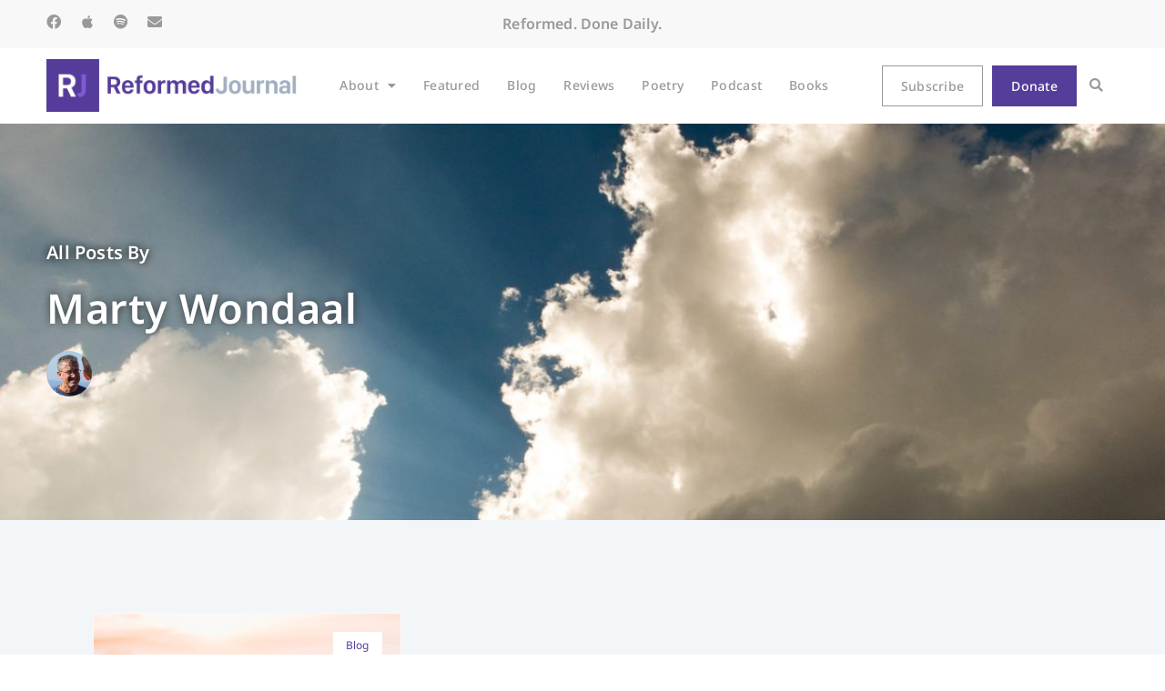

--- FILE ---
content_type: text/css
request_url: https://reformedjournal.com/wp-content/themes/hello-theme-child-master/style.css?ver=1.0.0
body_size: 264
content:
/* 
Theme Name: CurlyHost
Theme URI: https://curlyhost.com/
Description: CurlyHost - Hello Elementor Child Theme
Author: CurlyHost
Author URI: https://www.curlyhost.com
Template: hello-elementor
Version: 1.0.1
Text Domain: hello-elementor-child
License: GNU General Public License v3 or later.
License URI: https://www.gnu.org/licenses/gpl-3.0.html
Tags: flexible-header, custom-colors, custom-menu, custom-logo, editor-style, featured-images, rtl-language-support, threaded-comments, translation-ready
*/

/*
    Add your custom styles here
*/



--- FILE ---
content_type: text/css
request_url: https://reformedjournal.com/wp-content/uploads/elementor/css/post-29707.css?ver=1768282806
body_size: 2941
content:
.elementor-29707 .elementor-element.elementor-element-254eeef:not(.elementor-motion-effects-element-type-background), .elementor-29707 .elementor-element.elementor-element-254eeef > .elementor-motion-effects-container > .elementor-motion-effects-layer{background-color:var( --e-global-color-accent );}.elementor-29707 .elementor-element.elementor-element-254eeef{transition:background 0.3s, border 0.3s, border-radius 0.3s, box-shadow 0.3s;padding:1% 4% 1% 4%;}.elementor-29707 .elementor-element.elementor-element-254eeef > .elementor-background-overlay{transition:background 0.3s, border-radius 0.3s, opacity 0.3s;}.elementor-bc-flex-widget .elementor-29707 .elementor-element.elementor-element-430ce62.elementor-column .elementor-widget-wrap{align-items:center;}.elementor-29707 .elementor-element.elementor-element-430ce62.elementor-column.elementor-element[data-element_type="column"] > .elementor-widget-wrap.elementor-element-populated{align-content:center;align-items:center;}.elementor-29707 .elementor-element.elementor-element-9d1f8e3{--grid-template-columns:repeat(0, auto);--icon-size:16px;--grid-column-gap:17px;--grid-row-gap:0px;}.elementor-29707 .elementor-element.elementor-element-9d1f8e3 .elementor-widget-container{text-align:left;}.elementor-29707 .elementor-element.elementor-element-9d1f8e3 .elementor-social-icon{background-color:var( --e-global-color-accent );--icon-padding:0em;}.elementor-29707 .elementor-element.elementor-element-9d1f8e3 .elementor-social-icon i{color:var( --e-global-color-secondary );}.elementor-29707 .elementor-element.elementor-element-9d1f8e3 .elementor-social-icon svg{fill:var( --e-global-color-secondary );}.elementor-29707 .elementor-element.elementor-element-9d1f8e3 .elementor-social-icon:hover{background-color:var( --e-global-color-accent );}.elementor-29707 .elementor-element.elementor-element-9d1f8e3 .elementor-social-icon:hover i{color:var( --e-global-color-primary );}.elementor-29707 .elementor-element.elementor-element-9d1f8e3 .elementor-social-icon:hover svg{fill:var( --e-global-color-primary );}.elementor-bc-flex-widget .elementor-29707 .elementor-element.elementor-element-bd90895.elementor-column .elementor-widget-wrap{align-items:center;}.elementor-29707 .elementor-element.elementor-element-bd90895.elementor-column.elementor-element[data-element_type="column"] > .elementor-widget-wrap.elementor-element-populated{align-content:center;align-items:center;}.elementor-widget-heading .elementor-heading-title{font-family:var( --e-global-typography-primary-font-family ), Sans-serif;font-size:var( --e-global-typography-primary-font-size );font-weight:var( --e-global-typography-primary-font-weight );text-transform:var( --e-global-typography-primary-text-transform );line-height:var( --e-global-typography-primary-line-height );letter-spacing:var( --e-global-typography-primary-letter-spacing );color:var( --e-global-color-primary );}.elementor-29707 .elementor-element.elementor-element-aa4db24{text-align:center;}.elementor-29707 .elementor-element.elementor-element-aa4db24 .elementor-heading-title{font-size:var( --e-global-typography-c53ac3b-font-size );font-weight:var( --e-global-typography-c53ac3b-font-weight );line-height:var( --e-global-typography-c53ac3b-line-height );color:var( --e-global-color-secondary );}.elementor-bc-flex-widget .elementor-29707 .elementor-element.elementor-element-a349b6b.elementor-column .elementor-widget-wrap{align-items:center;}.elementor-29707 .elementor-element.elementor-element-a349b6b.elementor-column.elementor-element[data-element_type="column"] > .elementor-widget-wrap.elementor-element-populated{align-content:center;align-items:center;}.elementor-29707 .elementor-element.elementor-element-a349b6b.elementor-column > .elementor-widget-wrap{justify-content:flex-end;}.elementor-widget-nav-menu .elementor-nav-menu .elementor-item{font-family:var( --e-global-typography-primary-font-family ), Sans-serif;font-size:var( --e-global-typography-primary-font-size );font-weight:var( --e-global-typography-primary-font-weight );text-transform:var( --e-global-typography-primary-text-transform );line-height:var( --e-global-typography-primary-line-height );letter-spacing:var( --e-global-typography-primary-letter-spacing );}.elementor-widget-nav-menu .elementor-nav-menu--main .elementor-item{color:var( --e-global-color-text );fill:var( --e-global-color-text );}.elementor-widget-nav-menu .elementor-nav-menu--main .elementor-item:hover,
					.elementor-widget-nav-menu .elementor-nav-menu--main .elementor-item.elementor-item-active,
					.elementor-widget-nav-menu .elementor-nav-menu--main .elementor-item.highlighted,
					.elementor-widget-nav-menu .elementor-nav-menu--main .elementor-item:focus{color:var( --e-global-color-accent );fill:var( --e-global-color-accent );}.elementor-widget-nav-menu .elementor-nav-menu--main:not(.e--pointer-framed) .elementor-item:before,
					.elementor-widget-nav-menu .elementor-nav-menu--main:not(.e--pointer-framed) .elementor-item:after{background-color:var( --e-global-color-accent );}.elementor-widget-nav-menu .e--pointer-framed .elementor-item:before,
					.elementor-widget-nav-menu .e--pointer-framed .elementor-item:after{border-color:var( --e-global-color-accent );}.elementor-widget-nav-menu{--e-nav-menu-divider-color:var( --e-global-color-text );}.elementor-widget-nav-menu .elementor-nav-menu--dropdown .elementor-item, .elementor-widget-nav-menu .elementor-nav-menu--dropdown  .elementor-sub-item{font-family:var( --e-global-typography-accent-font-family ), Sans-serif;font-size:var( --e-global-typography-accent-font-size );font-weight:var( --e-global-typography-accent-font-weight );letter-spacing:var( --e-global-typography-accent-letter-spacing );}.elementor-29707 .elementor-element.elementor-element-4a1d265 .elementor-nav-menu .elementor-item{font-family:var( --e-global-typography-237da82-font-family ), Sans-serif;font-size:var( --e-global-typography-237da82-font-size );font-weight:var( --e-global-typography-237da82-font-weight );text-transform:var( --e-global-typography-237da82-text-transform );letter-spacing:var( --e-global-typography-237da82-letter-spacing );}.elementor-29707 .elementor-element.elementor-element-4a1d265 .elementor-nav-menu--main .elementor-item{color:var( --e-global-color-secondary );fill:var( --e-global-color-secondary );padding-left:0px;padding-right:0px;padding-top:5px;padding-bottom:5px;}.elementor-29707 .elementor-element.elementor-element-4a1d265 .elementor-nav-menu--main .elementor-item:hover,
					.elementor-29707 .elementor-element.elementor-element-4a1d265 .elementor-nav-menu--main .elementor-item.elementor-item-active,
					.elementor-29707 .elementor-element.elementor-element-4a1d265 .elementor-nav-menu--main .elementor-item.highlighted,
					.elementor-29707 .elementor-element.elementor-element-4a1d265 .elementor-nav-menu--main .elementor-item:focus{color:var( --e-global-color-primary );fill:var( --e-global-color-primary );}.elementor-29707 .elementor-element.elementor-element-4a1d265 .elementor-nav-menu--main:not(.e--pointer-framed) .elementor-item:before,
					.elementor-29707 .elementor-element.elementor-element-4a1d265 .elementor-nav-menu--main:not(.e--pointer-framed) .elementor-item:after{background-color:var( --e-global-color-primary );}.elementor-29707 .elementor-element.elementor-element-4a1d265 .e--pointer-framed .elementor-item:before,
					.elementor-29707 .elementor-element.elementor-element-4a1d265 .e--pointer-framed .elementor-item:after{border-color:var( --e-global-color-primary );}.elementor-29707 .elementor-element.elementor-element-4a1d265 .elementor-nav-menu--main .elementor-item.elementor-item-active{color:var( --e-global-color-primary );}.elementor-29707 .elementor-element.elementor-element-4a1d265 .elementor-nav-menu--main:not(.e--pointer-framed) .elementor-item.elementor-item-active:before,
					.elementor-29707 .elementor-element.elementor-element-4a1d265 .elementor-nav-menu--main:not(.e--pointer-framed) .elementor-item.elementor-item-active:after{background-color:var( --e-global-color-primary );}.elementor-29707 .elementor-element.elementor-element-4a1d265 .e--pointer-framed .elementor-item.elementor-item-active:before,
					.elementor-29707 .elementor-element.elementor-element-4a1d265 .e--pointer-framed .elementor-item.elementor-item-active:after{border-color:var( --e-global-color-primary );}.elementor-29707 .elementor-element.elementor-element-4a1d265 .e--pointer-framed .elementor-item:before{border-width:0.5px;}.elementor-29707 .elementor-element.elementor-element-4a1d265 .e--pointer-framed.e--animation-draw .elementor-item:before{border-width:0 0 0.5px 0.5px;}.elementor-29707 .elementor-element.elementor-element-4a1d265 .e--pointer-framed.e--animation-draw .elementor-item:after{border-width:0.5px 0.5px 0 0;}.elementor-29707 .elementor-element.elementor-element-4a1d265 .e--pointer-framed.e--animation-corners .elementor-item:before{border-width:0.5px 0 0 0.5px;}.elementor-29707 .elementor-element.elementor-element-4a1d265 .e--pointer-framed.e--animation-corners .elementor-item:after{border-width:0 0.5px 0.5px 0;}.elementor-29707 .elementor-element.elementor-element-4a1d265 .e--pointer-underline .elementor-item:after,
					 .elementor-29707 .elementor-element.elementor-element-4a1d265 .e--pointer-overline .elementor-item:before,
					 .elementor-29707 .elementor-element.elementor-element-4a1d265 .e--pointer-double-line .elementor-item:before,
					 .elementor-29707 .elementor-element.elementor-element-4a1d265 .e--pointer-double-line .elementor-item:after{height:0.5px;}.elementor-29707 .elementor-element.elementor-element-4a1d265{--e-nav-menu-horizontal-menu-item-margin:calc( 30px / 2 );}.elementor-29707 .elementor-element.elementor-element-4a1d265 .elementor-nav-menu--main:not(.elementor-nav-menu--layout-horizontal) .elementor-nav-menu > li:not(:last-child){margin-bottom:30px;}.elementor-29707 .elementor-element.elementor-element-e606105:not(.elementor-motion-effects-element-type-background), .elementor-29707 .elementor-element.elementor-element-e606105 > .elementor-motion-effects-container > .elementor-motion-effects-layer{background-color:var( --e-global-color-710fecb );}.elementor-29707 .elementor-element.elementor-element-e606105{box-shadow:0px 8px 10px 0px rgba(0, 0, 0, 0.07);transition:background 0.3s, border 0.3s, border-radius 0.3s, box-shadow 0.3s;padding:1% 4% 1% 4%;}.elementor-29707 .elementor-element.elementor-element-e606105 > .elementor-background-overlay{transition:background 0.3s, border-radius 0.3s, opacity 0.3s;}.elementor-bc-flex-widget .elementor-29707 .elementor-element.elementor-element-a39690a.elementor-column .elementor-widget-wrap{align-items:center;}.elementor-29707 .elementor-element.elementor-element-a39690a.elementor-column.elementor-element[data-element_type="column"] > .elementor-widget-wrap.elementor-element-populated{align-content:center;align-items:center;}.elementor-widget-theme-site-logo .widget-image-caption{color:var( --e-global-color-text );font-family:var( --e-global-typography-text-font-family ), Sans-serif;font-size:var( --e-global-typography-text-font-size );font-weight:var( --e-global-typography-text-font-weight );line-height:var( --e-global-typography-text-line-height );letter-spacing:var( --e-global-typography-text-letter-spacing );}.elementor-29707 .elementor-element.elementor-element-37ecb3a{text-align:start;}.elementor-29707 .elementor-element.elementor-element-37ecb3a img{width:90%;}.elementor-bc-flex-widget .elementor-29707 .elementor-element.elementor-element-51a35aa.elementor-column .elementor-widget-wrap{align-items:center;}.elementor-29707 .elementor-element.elementor-element-51a35aa.elementor-column.elementor-element[data-element_type="column"] > .elementor-widget-wrap.elementor-element-populated{align-content:center;align-items:center;}.elementor-29707 .elementor-element.elementor-element-4124433 .elementor-nav-menu .elementor-item{font-family:var( --e-global-typography-237da82-font-family ), Sans-serif;font-size:var( --e-global-typography-237da82-font-size );font-weight:var( --e-global-typography-237da82-font-weight );text-transform:var( --e-global-typography-237da82-text-transform );letter-spacing:var( --e-global-typography-237da82-letter-spacing );}.elementor-29707 .elementor-element.elementor-element-4124433 .elementor-nav-menu--main .elementor-item{color:var( --e-global-color-secondary );fill:var( --e-global-color-secondary );padding-left:0px;padding-right:0px;padding-top:5px;padding-bottom:5px;}.elementor-29707 .elementor-element.elementor-element-4124433 .elementor-nav-menu--main .elementor-item:hover,
					.elementor-29707 .elementor-element.elementor-element-4124433 .elementor-nav-menu--main .elementor-item.elementor-item-active,
					.elementor-29707 .elementor-element.elementor-element-4124433 .elementor-nav-menu--main .elementor-item.highlighted,
					.elementor-29707 .elementor-element.elementor-element-4124433 .elementor-nav-menu--main .elementor-item:focus{color:var( --e-global-color-primary );fill:var( --e-global-color-primary );}.elementor-29707 .elementor-element.elementor-element-4124433 .elementor-nav-menu--main:not(.e--pointer-framed) .elementor-item:before,
					.elementor-29707 .elementor-element.elementor-element-4124433 .elementor-nav-menu--main:not(.e--pointer-framed) .elementor-item:after{background-color:var( --e-global-color-primary );}.elementor-29707 .elementor-element.elementor-element-4124433 .e--pointer-framed .elementor-item:before,
					.elementor-29707 .elementor-element.elementor-element-4124433 .e--pointer-framed .elementor-item:after{border-color:var( --e-global-color-primary );}.elementor-29707 .elementor-element.elementor-element-4124433 .elementor-nav-menu--main .elementor-item.elementor-item-active{color:var( --e-global-color-primary );}.elementor-29707 .elementor-element.elementor-element-4124433 .elementor-nav-menu--main:not(.e--pointer-framed) .elementor-item.elementor-item-active:before,
					.elementor-29707 .elementor-element.elementor-element-4124433 .elementor-nav-menu--main:not(.e--pointer-framed) .elementor-item.elementor-item-active:after{background-color:var( --e-global-color-primary );}.elementor-29707 .elementor-element.elementor-element-4124433 .e--pointer-framed .elementor-item.elementor-item-active:before,
					.elementor-29707 .elementor-element.elementor-element-4124433 .e--pointer-framed .elementor-item.elementor-item-active:after{border-color:var( --e-global-color-primary );}.elementor-29707 .elementor-element.elementor-element-4124433 .e--pointer-framed .elementor-item:before{border-width:0.5px;}.elementor-29707 .elementor-element.elementor-element-4124433 .e--pointer-framed.e--animation-draw .elementor-item:before{border-width:0 0 0.5px 0.5px;}.elementor-29707 .elementor-element.elementor-element-4124433 .e--pointer-framed.e--animation-draw .elementor-item:after{border-width:0.5px 0.5px 0 0;}.elementor-29707 .elementor-element.elementor-element-4124433 .e--pointer-framed.e--animation-corners .elementor-item:before{border-width:0.5px 0 0 0.5px;}.elementor-29707 .elementor-element.elementor-element-4124433 .e--pointer-framed.e--animation-corners .elementor-item:after{border-width:0 0.5px 0.5px 0;}.elementor-29707 .elementor-element.elementor-element-4124433 .e--pointer-underline .elementor-item:after,
					 .elementor-29707 .elementor-element.elementor-element-4124433 .e--pointer-overline .elementor-item:before,
					 .elementor-29707 .elementor-element.elementor-element-4124433 .e--pointer-double-line .elementor-item:before,
					 .elementor-29707 .elementor-element.elementor-element-4124433 .e--pointer-double-line .elementor-item:after{height:0.5px;}.elementor-29707 .elementor-element.elementor-element-4124433{--e-nav-menu-horizontal-menu-item-margin:calc( 30px / 2 );}.elementor-29707 .elementor-element.elementor-element-4124433 .elementor-nav-menu--main:not(.elementor-nav-menu--layout-horizontal) .elementor-nav-menu > li:not(:last-child){margin-bottom:30px;}.elementor-29707 .elementor-element.elementor-element-4124433 .elementor-nav-menu--dropdown a, .elementor-29707 .elementor-element.elementor-element-4124433 .elementor-menu-toggle{color:var( --e-global-color-secondary );fill:var( --e-global-color-secondary );}.elementor-29707 .elementor-element.elementor-element-4124433 .elementor-nav-menu--dropdown a:hover,
					.elementor-29707 .elementor-element.elementor-element-4124433 .elementor-nav-menu--dropdown a:focus,
					.elementor-29707 .elementor-element.elementor-element-4124433 .elementor-nav-menu--dropdown a.elementor-item-active,
					.elementor-29707 .elementor-element.elementor-element-4124433 .elementor-nav-menu--dropdown a.highlighted,
					.elementor-29707 .elementor-element.elementor-element-4124433 .elementor-menu-toggle:hover,
					.elementor-29707 .elementor-element.elementor-element-4124433 .elementor-menu-toggle:focus{color:var( --e-global-color-accent );}.elementor-29707 .elementor-element.elementor-element-4124433 .elementor-nav-menu--dropdown a:hover,
					.elementor-29707 .elementor-element.elementor-element-4124433 .elementor-nav-menu--dropdown a:focus,
					.elementor-29707 .elementor-element.elementor-element-4124433 .elementor-nav-menu--dropdown a.elementor-item-active,
					.elementor-29707 .elementor-element.elementor-element-4124433 .elementor-nav-menu--dropdown a.highlighted{background-color:var( --e-global-color-secondary );}.elementor-29707 .elementor-element.elementor-element-4124433 .elementor-nav-menu--dropdown .elementor-item, .elementor-29707 .elementor-element.elementor-element-4124433 .elementor-nav-menu--dropdown  .elementor-sub-item{font-family:var( --e-global-typography-237da82-font-family ), Sans-serif;font-size:var( --e-global-typography-237da82-font-size );font-weight:var( --e-global-typography-237da82-font-weight );text-transform:var( --e-global-typography-237da82-text-transform );letter-spacing:var( --e-global-typography-237da82-letter-spacing );}.elementor-29707 .elementor-element.elementor-element-4124433 .elementor-nav-menu--main > .elementor-nav-menu > li > .elementor-nav-menu--dropdown, .elementor-29707 .elementor-element.elementor-element-4124433 .elementor-nav-menu__container.elementor-nav-menu--dropdown{margin-top:0px !important;}.elementor-bc-flex-widget .elementor-29707 .elementor-element.elementor-element-85cded7.elementor-column .elementor-widget-wrap{align-items:center;}.elementor-29707 .elementor-element.elementor-element-85cded7.elementor-column.elementor-element[data-element_type="column"] > .elementor-widget-wrap.elementor-element-populated{align-content:center;align-items:center;}.elementor-29707 .elementor-element.elementor-element-85cded7.elementor-column > .elementor-widget-wrap{justify-content:flex-end;}.elementor-widget-button .elementor-button{background-color:var( --e-global-color-accent );font-family:var( --e-global-typography-accent-font-family ), Sans-serif;font-size:var( --e-global-typography-accent-font-size );font-weight:var( --e-global-typography-accent-font-weight );line-height:var( --e-global-typography-accent-line-height );letter-spacing:var( --e-global-typography-accent-letter-spacing );}.elementor-29707 .elementor-element.elementor-element-76af486 .elementor-button{background-color:var( --e-global-color-710fecb );font-family:var( --e-global-typography-237da82-font-family ), Sans-serif;font-size:var( --e-global-typography-237da82-font-size );font-weight:var( --e-global-typography-237da82-font-weight );text-transform:var( --e-global-typography-237da82-text-transform );letter-spacing:var( --e-global-typography-237da82-letter-spacing );fill:var( --e-global-color-secondary );color:var( --e-global-color-secondary );border-style:solid;border-width:1px 1px 1px 1px;border-color:var( --e-global-color-secondary );border-radius:0px 0px 0px 0px;padding:12px 20px 12px 20px;}.elementor-29707 .elementor-element.elementor-element-76af486 .elementor-button:hover, .elementor-29707 .elementor-element.elementor-element-76af486 .elementor-button:focus{background-color:var( --e-global-color-secondary );color:var( --e-global-color-710fecb );border-color:var( --e-global-color-secondary );}.elementor-29707 .elementor-element.elementor-element-76af486{width:auto;max-width:auto;}.elementor-29707 .elementor-element.elementor-element-76af486 > .elementor-widget-container{padding:0px 5px 0px 0px;}.elementor-29707 .elementor-element.elementor-element-76af486 .elementor-button:hover svg, .elementor-29707 .elementor-element.elementor-element-76af486 .elementor-button:focus svg{fill:var( --e-global-color-710fecb );}.elementor-29707 .elementor-element.elementor-element-d99a43c .elementor-button{background-color:var( --e-global-color-primary );font-family:var( --e-global-typography-237da82-font-family ), Sans-serif;font-size:var( --e-global-typography-237da82-font-size );font-weight:var( --e-global-typography-237da82-font-weight );text-transform:var( --e-global-typography-237da82-text-transform );letter-spacing:var( --e-global-typography-237da82-letter-spacing );fill:var( --e-global-color-710fecb );color:var( --e-global-color-710fecb );border-style:solid;border-width:1px 1px 1px 1px;border-color:var( --e-global-color-primary );border-radius:0px 0px 0px 0px;padding:12px 20px 12px 20px;}.elementor-29707 .elementor-element.elementor-element-d99a43c .elementor-button:hover, .elementor-29707 .elementor-element.elementor-element-d99a43c .elementor-button:focus{background-color:var( --e-global-color-text );color:var( --e-global-color-710fecb );border-color:var( --e-global-color-text );}.elementor-29707 .elementor-element.elementor-element-d99a43c{width:auto;max-width:auto;}.elementor-29707 .elementor-element.elementor-element-d99a43c > .elementor-widget-container{padding:0px 5px 0px 5px;}.elementor-29707 .elementor-element.elementor-element-d99a43c .elementor-button:hover svg, .elementor-29707 .elementor-element.elementor-element-d99a43c .elementor-button:focus svg{fill:var( --e-global-color-710fecb );}.elementor-widget-search-form input[type="search"].elementor-search-form__input{font-family:var( --e-global-typography-text-font-family ), Sans-serif;font-size:var( --e-global-typography-text-font-size );font-weight:var( --e-global-typography-text-font-weight );line-height:var( --e-global-typography-text-line-height );letter-spacing:var( --e-global-typography-text-letter-spacing );}.elementor-widget-search-form .elementor-search-form__input,
					.elementor-widget-search-form .elementor-search-form__icon,
					.elementor-widget-search-form .elementor-lightbox .dialog-lightbox-close-button,
					.elementor-widget-search-form .elementor-lightbox .dialog-lightbox-close-button:hover,
					.elementor-widget-search-form.elementor-search-form--skin-full_screen input[type="search"].elementor-search-form__input{color:var( --e-global-color-text );fill:var( --e-global-color-text );}.elementor-widget-search-form .elementor-search-form__submit{font-family:var( --e-global-typography-text-font-family ), Sans-serif;font-size:var( --e-global-typography-text-font-size );font-weight:var( --e-global-typography-text-font-weight );line-height:var( --e-global-typography-text-line-height );letter-spacing:var( --e-global-typography-text-letter-spacing );background-color:var( --e-global-color-secondary );}.elementor-29707 .elementor-element.elementor-element-0f301a2{width:auto;max-width:auto;}.elementor-29707 .elementor-element.elementor-element-0f301a2 > .elementor-widget-container{padding:0px 0px 0px 0px;}.elementor-29707 .elementor-element.elementor-element-0f301a2 .elementor-search-form{text-align:center;}.elementor-29707 .elementor-element.elementor-element-0f301a2 .elementor-search-form__toggle{--e-search-form-toggle-size:33px;--e-search-form-toggle-color:var( --e-global-color-secondary );--e-search-form-toggle-background-color:var( --e-global-color-710fecb );--e-search-form-toggle-icon-size:calc(45em / 100);}.elementor-29707 .elementor-element.elementor-element-0f301a2.elementor-search-form--skin-full_screen .elementor-search-form__container{background-color:var( --e-global-color-accent );}.elementor-29707 .elementor-element.elementor-element-0f301a2 input[type="search"].elementor-search-form__input{font-family:var( --e-global-typography-accent-font-family ), Sans-serif;font-size:var( --e-global-typography-accent-font-size );font-weight:var( --e-global-typography-accent-font-weight );line-height:var( --e-global-typography-accent-line-height );letter-spacing:var( --e-global-typography-accent-letter-spacing );}.elementor-29707 .elementor-element.elementor-element-0f301a2 .elementor-search-form__input,
					.elementor-29707 .elementor-element.elementor-element-0f301a2 .elementor-search-form__icon,
					.elementor-29707 .elementor-element.elementor-element-0f301a2 .elementor-lightbox .dialog-lightbox-close-button,
					.elementor-29707 .elementor-element.elementor-element-0f301a2 .elementor-lightbox .dialog-lightbox-close-button:hover,
					.elementor-29707 .elementor-element.elementor-element-0f301a2.elementor-search-form--skin-full_screen input[type="search"].elementor-search-form__input{color:var( --e-global-color-secondary );fill:var( --e-global-color-secondary );}.elementor-29707 .elementor-element.elementor-element-0f301a2:not(.elementor-search-form--skin-full_screen) .elementor-search-form__container{border-color:var( --e-global-color-710fecb );border-width:0px 0px 2px 0px;border-radius:0px;}.elementor-29707 .elementor-element.elementor-element-0f301a2.elementor-search-form--skin-full_screen input[type="search"].elementor-search-form__input{border-color:var( --e-global-color-710fecb );border-width:0px 0px 2px 0px;border-radius:0px;}.elementor-29707 .elementor-element.elementor-element-0f301a2 .elementor-search-form__toggle:hover{--e-search-form-toggle-color:var( --e-global-color-primary );--e-search-form-toggle-background-color:var( --e-global-color-710fecb );}.elementor-29707 .elementor-element.elementor-element-0f301a2 .elementor-search-form__toggle:focus{--e-search-form-toggle-color:var( --e-global-color-primary );--e-search-form-toggle-background-color:var( --e-global-color-710fecb );}.elementor-theme-builder-content-area{height:400px;}.elementor-location-header:before, .elementor-location-footer:before{content:"";display:table;clear:both;}.elementor-widget .tippy-tooltip .tippy-content{text-align:center;}@media(min-width:768px){.elementor-29707 .elementor-element.elementor-element-a39690a{width:26%;}.elementor-29707 .elementor-element.elementor-element-51a35aa{width:48.332%;}.elementor-29707 .elementor-element.elementor-element-85cded7{width:25%;}}@media(max-width:1024px) and (min-width:768px){.elementor-29707 .elementor-element.elementor-element-842b4b4{width:100%;}.elementor-29707 .elementor-element.elementor-element-430ce62{width:28%;}.elementor-29707 .elementor-element.elementor-element-bd90895{width:29%;}.elementor-29707 .elementor-element.elementor-element-a349b6b{width:70%;}.elementor-29707 .elementor-element.elementor-element-5f52bdc{width:100%;}.elementor-29707 .elementor-element.elementor-element-a39690a{width:100%;}.elementor-29707 .elementor-element.elementor-element-51a35aa{width:50%;}.elementor-29707 .elementor-element.elementor-element-85cded7{width:50%;}}@media(max-width:1024px){.elementor-29707 .elementor-element.elementor-element-9d1f8e3{--icon-size:16px;--grid-column-gap:12px;}.elementor-widget-heading .elementor-heading-title{font-size:var( --e-global-typography-primary-font-size );line-height:var( --e-global-typography-primary-line-height );letter-spacing:var( --e-global-typography-primary-letter-spacing );}.elementor-29707 .elementor-element.elementor-element-aa4db24 .elementor-heading-title{font-size:var( --e-global-typography-c53ac3b-font-size );line-height:var( --e-global-typography-c53ac3b-line-height );}.elementor-widget-nav-menu .elementor-nav-menu .elementor-item{font-size:var( --e-global-typography-primary-font-size );line-height:var( --e-global-typography-primary-line-height );letter-spacing:var( --e-global-typography-primary-letter-spacing );}.elementor-widget-nav-menu .elementor-nav-menu--dropdown .elementor-item, .elementor-widget-nav-menu .elementor-nav-menu--dropdown  .elementor-sub-item{font-size:var( --e-global-typography-accent-font-size );letter-spacing:var( --e-global-typography-accent-letter-spacing );}.elementor-29707 .elementor-element.elementor-element-4a1d265 .elementor-nav-menu .elementor-item{font-size:var( --e-global-typography-237da82-font-size );letter-spacing:var( --e-global-typography-237da82-letter-spacing );}.elementor-29707 .elementor-element.elementor-element-4a1d265{--e-nav-menu-horizontal-menu-item-margin:calc( 20px / 2 );}.elementor-29707 .elementor-element.elementor-element-4a1d265 .elementor-nav-menu--main:not(.elementor-nav-menu--layout-horizontal) .elementor-nav-menu > li:not(:last-child){margin-bottom:20px;}.elementor-29707 .elementor-element.elementor-element-e606105{padding:2% 4% 2% 4%;}.elementor-widget-theme-site-logo .widget-image-caption{font-size:var( --e-global-typography-text-font-size );line-height:var( --e-global-typography-text-line-height );letter-spacing:var( --e-global-typography-text-letter-spacing );}.elementor-29707 .elementor-element.elementor-element-37ecb3a img{width:32%;}.elementor-29707 .elementor-element.elementor-element-4124433 .elementor-nav-menu .elementor-item{font-size:var( --e-global-typography-237da82-font-size );letter-spacing:var( --e-global-typography-237da82-letter-spacing );}.elementor-29707 .elementor-element.elementor-element-4124433{--e-nav-menu-horizontal-menu-item-margin:calc( 20px / 2 );}.elementor-29707 .elementor-element.elementor-element-4124433 .elementor-nav-menu--main:not(.elementor-nav-menu--layout-horizontal) .elementor-nav-menu > li:not(:last-child){margin-bottom:20px;}.elementor-29707 .elementor-element.elementor-element-4124433 .elementor-nav-menu--dropdown .elementor-item, .elementor-29707 .elementor-element.elementor-element-4124433 .elementor-nav-menu--dropdown  .elementor-sub-item{font-size:var( --e-global-typography-237da82-font-size );letter-spacing:var( --e-global-typography-237da82-letter-spacing );}.elementor-widget-button .elementor-button{font-size:var( --e-global-typography-accent-font-size );line-height:var( --e-global-typography-accent-line-height );letter-spacing:var( --e-global-typography-accent-letter-spacing );}.elementor-29707 .elementor-element.elementor-element-76af486 .elementor-button{font-size:var( --e-global-typography-237da82-font-size );letter-spacing:var( --e-global-typography-237da82-letter-spacing );}.elementor-29707 .elementor-element.elementor-element-d99a43c .elementor-button{font-size:var( --e-global-typography-237da82-font-size );letter-spacing:var( --e-global-typography-237da82-letter-spacing );}.elementor-widget-search-form input[type="search"].elementor-search-form__input{font-size:var( --e-global-typography-text-font-size );line-height:var( --e-global-typography-text-line-height );letter-spacing:var( --e-global-typography-text-letter-spacing );}.elementor-widget-search-form .elementor-search-form__submit{font-size:var( --e-global-typography-text-font-size );line-height:var( --e-global-typography-text-line-height );letter-spacing:var( --e-global-typography-text-letter-spacing );}.elementor-29707 .elementor-element.elementor-element-0f301a2 input[type="search"].elementor-search-form__input{font-size:var( --e-global-typography-accent-font-size );line-height:var( --e-global-typography-accent-line-height );letter-spacing:var( --e-global-typography-accent-letter-spacing );}}@media(max-width:767px){.elementor-29707 .elementor-element.elementor-element-254eeef{padding:5% 10% 5% 10%;}.elementor-29707 .elementor-element.elementor-element-430ce62 > .elementor-element-populated{padding:0% 0% 5% 0%;}.elementor-29707 .elementor-element.elementor-element-9d1f8e3{--grid-template-columns:repeat(0, auto);--icon-size:16px;--grid-column-gap:38px;}.elementor-29707 .elementor-element.elementor-element-9d1f8e3 .elementor-widget-container{text-align:center;}.elementor-29707 .elementor-element.elementor-element-9d1f8e3 > .elementor-widget-container{padding:0% 0% 0% 0%;}.elementor-widget-heading .elementor-heading-title{font-size:var( --e-global-typography-primary-font-size );line-height:var( --e-global-typography-primary-line-height );letter-spacing:var( --e-global-typography-primary-letter-spacing );}.elementor-29707 .elementor-element.elementor-element-aa4db24 .elementor-heading-title{font-size:var( --e-global-typography-c53ac3b-font-size );line-height:var( --e-global-typography-c53ac3b-line-height );}.elementor-29707 .elementor-element.elementor-element-a349b6b.elementor-column > .elementor-widget-wrap{justify-content:center;}.elementor-widget-nav-menu .elementor-nav-menu .elementor-item{font-size:var( --e-global-typography-primary-font-size );line-height:var( --e-global-typography-primary-line-height );letter-spacing:var( --e-global-typography-primary-letter-spacing );}.elementor-widget-nav-menu .elementor-nav-menu--dropdown .elementor-item, .elementor-widget-nav-menu .elementor-nav-menu--dropdown  .elementor-sub-item{font-size:var( --e-global-typography-accent-font-size );letter-spacing:var( --e-global-typography-accent-letter-spacing );}.elementor-29707 .elementor-element.elementor-element-4a1d265{width:auto;max-width:auto;--e-nav-menu-horizontal-menu-item-margin:calc( 16px / 2 );}.elementor-29707 .elementor-element.elementor-element-4a1d265 .elementor-nav-menu .elementor-item{font-size:var( --e-global-typography-237da82-font-size );letter-spacing:var( --e-global-typography-237da82-letter-spacing );}.elementor-29707 .elementor-element.elementor-element-4a1d265 .elementor-nav-menu--main:not(.elementor-nav-menu--layout-horizontal) .elementor-nav-menu > li:not(:last-child){margin-bottom:16px;}.elementor-29707 .elementor-element.elementor-element-e606105{padding:5% 10% 5% 10%;}.elementor-widget-theme-site-logo .widget-image-caption{font-size:var( --e-global-typography-text-font-size );line-height:var( --e-global-typography-text-line-height );letter-spacing:var( --e-global-typography-text-letter-spacing );}.elementor-29707 .elementor-element.elementor-element-37ecb3a{text-align:center;}.elementor-29707 .elementor-element.elementor-element-37ecb3a img{width:100%;}.elementor-29707 .elementor-element.elementor-element-51a35aa > .elementor-element-populated{padding:5% 0% 5% 0%;}.elementor-29707 .elementor-element.elementor-element-4124433 .elementor-nav-menu .elementor-item{font-size:var( --e-global-typography-237da82-font-size );letter-spacing:var( --e-global-typography-237da82-letter-spacing );}.elementor-29707 .elementor-element.elementor-element-4124433{--e-nav-menu-horizontal-menu-item-margin:calc( 16px / 2 );}.elementor-29707 .elementor-element.elementor-element-4124433 .elementor-nav-menu--main:not(.elementor-nav-menu--layout-horizontal) .elementor-nav-menu > li:not(:last-child){margin-bottom:16px;}.elementor-29707 .elementor-element.elementor-element-4124433 .elementor-nav-menu--dropdown .elementor-item, .elementor-29707 .elementor-element.elementor-element-4124433 .elementor-nav-menu--dropdown  .elementor-sub-item{font-size:var( --e-global-typography-237da82-font-size );letter-spacing:var( --e-global-typography-237da82-letter-spacing );}.elementor-29707 .elementor-element.elementor-element-85cded7.elementor-column > .elementor-widget-wrap{justify-content:center;}.elementor-widget-button .elementor-button{font-size:var( --e-global-typography-accent-font-size );line-height:var( --e-global-typography-accent-line-height );letter-spacing:var( --e-global-typography-accent-letter-spacing );}.elementor-29707 .elementor-element.elementor-element-76af486 .elementor-button{font-size:var( --e-global-typography-237da82-font-size );letter-spacing:var( --e-global-typography-237da82-letter-spacing );}.elementor-29707 .elementor-element.elementor-element-d99a43c .elementor-button{font-size:var( --e-global-typography-237da82-font-size );letter-spacing:var( --e-global-typography-237da82-letter-spacing );}.elementor-widget-search-form input[type="search"].elementor-search-form__input{font-size:var( --e-global-typography-text-font-size );line-height:var( --e-global-typography-text-line-height );letter-spacing:var( --e-global-typography-text-letter-spacing );}.elementor-widget-search-form .elementor-search-form__submit{font-size:var( --e-global-typography-text-font-size );line-height:var( --e-global-typography-text-line-height );letter-spacing:var( --e-global-typography-text-letter-spacing );}.elementor-29707 .elementor-element.elementor-element-0f301a2 input[type="search"].elementor-search-form__input{font-size:var( --e-global-typography-accent-font-size );line-height:var( --e-global-typography-accent-line-height );letter-spacing:var( --e-global-typography-accent-letter-spacing );}}

--- FILE ---
content_type: text/css
request_url: https://reformedjournal.com/wp-content/uploads/elementor/css/post-29766.css?ver=1768282837
body_size: 2018
content:
.elementor-29766 .elementor-element.elementor-element-aa96699:not(.elementor-motion-effects-element-type-background), .elementor-29766 .elementor-element.elementor-element-aa96699 > .elementor-motion-effects-container > .elementor-motion-effects-layer{background-image:url("https://s3.amazonaws.com/assets.reformedjournal.com/wp-content/uploads/2024/09/05224639/andrew-ruiz-5578-e1540351509118.jpg");background-position:center center;background-repeat:no-repeat;background-size:cover;}.elementor-29766 .elementor-element.elementor-element-aa96699 > .elementor-background-overlay{background-color:var( --e-global-color-text );opacity:0.3;transition:background 0.3s, border-radius 0.3s, opacity 0.3s;}.elementor-29766 .elementor-element.elementor-element-aa96699{transition:background 0.3s, border 0.3s, border-radius 0.3s, box-shadow 0.3s;padding:10% 4% 10% 4%;}.elementor-29766 .elementor-element.elementor-element-a3face6{padding:0% 0% 0% 0%;}.elementor-widget-heading .elementor-heading-title{font-family:var( --e-global-typography-primary-font-family ), Sans-serif;font-size:var( --e-global-typography-primary-font-size );font-weight:var( --e-global-typography-primary-font-weight );text-transform:var( --e-global-typography-primary-text-transform );line-height:var( --e-global-typography-primary-line-height );letter-spacing:var( --e-global-typography-primary-letter-spacing );color:var( --e-global-color-primary );}.elementor-29766 .elementor-element.elementor-element-5160e91{text-align:start;}.elementor-29766 .elementor-element.elementor-element-5160e91 .elementor-heading-title{font-family:var( --e-global-typography-accent-font-family ), Sans-serif;font-size:var( --e-global-typography-accent-font-size );font-weight:var( --e-global-typography-accent-font-weight );line-height:var( --e-global-typography-accent-line-height );letter-spacing:var( --e-global-typography-accent-letter-spacing );text-shadow:0px 0px 10px #000000;color:var( --e-global-color-710fecb );}.elementor-widget-theme-archive-title .elementor-heading-title{font-family:var( --e-global-typography-primary-font-family ), Sans-serif;font-size:var( --e-global-typography-primary-font-size );font-weight:var( --e-global-typography-primary-font-weight );text-transform:var( --e-global-typography-primary-text-transform );line-height:var( --e-global-typography-primary-line-height );letter-spacing:var( --e-global-typography-primary-letter-spacing );color:var( --e-global-color-primary );}.elementor-29766 .elementor-element.elementor-element-11a3a6c{text-align:start;}.elementor-29766 .elementor-element.elementor-element-11a3a6c .elementor-heading-title{font-family:var( --e-global-typography-primary-font-family ), Sans-serif;font-size:var( --e-global-typography-primary-font-size );font-weight:var( --e-global-typography-primary-font-weight );text-transform:var( --e-global-typography-primary-text-transform );line-height:var( --e-global-typography-primary-line-height );letter-spacing:var( --e-global-typography-primary-letter-spacing );text-shadow:0px 0px 10px rgba(0, 0, 0, 0.61);color:var( --e-global-color-710fecb );}.elementor-widget-author-box .elementor-author-box__name{color:var( --e-global-color-secondary );font-family:var( --e-global-typography-primary-font-family ), Sans-serif;font-size:var( --e-global-typography-primary-font-size );font-weight:var( --e-global-typography-primary-font-weight );text-transform:var( --e-global-typography-primary-text-transform );line-height:var( --e-global-typography-primary-line-height );letter-spacing:var( --e-global-typography-primary-letter-spacing );}.elementor-widget-author-box .elementor-author-box__bio{color:var( --e-global-color-text );font-family:var( --e-global-typography-text-font-family ), Sans-serif;font-size:var( --e-global-typography-text-font-size );font-weight:var( --e-global-typography-text-font-weight );line-height:var( --e-global-typography-text-line-height );letter-spacing:var( --e-global-typography-text-letter-spacing );}.elementor-widget-author-box .elementor-author-box__button{color:var( --e-global-color-secondary );border-color:var( --e-global-color-secondary );font-family:var( --e-global-typography-accent-font-family ), Sans-serif;font-size:var( --e-global-typography-accent-font-size );font-weight:var( --e-global-typography-accent-font-weight );line-height:var( --e-global-typography-accent-line-height );letter-spacing:var( --e-global-typography-accent-letter-spacing );}.elementor-widget-author-box .elementor-author-box__button:hover{border-color:var( --e-global-color-secondary );color:var( --e-global-color-secondary );}.elementor-29766 .elementor-element.elementor-element-442e172 .elementor-author-box__avatar img{width:50px;height:50px;}.elementor-29766 .elementor-element.elementor-element-442e172 .elementor-author-box__bio{color:var( --e-global-color-710fecb );font-size:var( --e-global-typography-92a707e-font-size );font-weight:var( --e-global-typography-92a707e-font-weight );text-transform:var( --e-global-typography-92a707e-text-transform );line-height:var( --e-global-typography-92a707e-line-height );letter-spacing:var( --e-global-typography-92a707e-letter-spacing );}.elementor-29766 .elementor-element.elementor-element-442e172 .elementor-author-box__button{color:var( --e-global-color-710fecb );border-color:var( --e-global-color-710fecb );background-color:#FFFFFF2B;font-family:var( --e-global-typography-237da82-font-family ), Sans-serif;font-size:var( --e-global-typography-237da82-font-size );font-weight:var( --e-global-typography-237da82-font-weight );text-transform:var( --e-global-typography-237da82-text-transform );letter-spacing:var( --e-global-typography-237da82-letter-spacing );border-width:1px;border-radius:0px;padding:12px 12px 12px 12px;}.elementor-29766 .elementor-element.elementor-element-442e172 .elementor-author-box__button:hover{border-color:var( --e-global-color-710fecb );color:var( --e-global-color-710fecb );background-color:var( --e-global-color-text );}.elementor-29766 .elementor-element.elementor-element-64e2669:not(.elementor-motion-effects-element-type-background), .elementor-29766 .elementor-element.elementor-element-64e2669 > .elementor-motion-effects-container > .elementor-motion-effects-layer{background-color:var( --e-global-color-67d00e7 );}.elementor-29766 .elementor-element.elementor-element-64e2669{transition:background 0.3s, border 0.3s, border-radius 0.3s, box-shadow 0.3s;padding:8% 8% 8% 8%;}.elementor-29766 .elementor-element.elementor-element-64e2669 > .elementor-background-overlay{transition:background 0.3s, border-radius 0.3s, opacity 0.3s;}.elementor-29766 .elementor-element.elementor-element-64e2669 a{color:var( --e-global-color-text );}.elementor-29766 .elementor-element.elementor-element-64e2669 a:hover{color:var( --e-global-color-primary );}.elementor-29766 .elementor-element.elementor-element-ac21fda{border-style:none;padding:0% 0% 0% 0%;}.elementor-29766 .elementor-element.elementor-element-1190a14 > .elementor-element-populated{padding:0% 0% 0% 0%;}.elementor-widget-archive-posts .elementor-button{background-color:var( --e-global-color-accent );font-family:var( --e-global-typography-accent-font-family ), Sans-serif;font-size:var( --e-global-typography-accent-font-size );font-weight:var( --e-global-typography-accent-font-weight );line-height:var( --e-global-typography-accent-line-height );letter-spacing:var( --e-global-typography-accent-letter-spacing );}.elementor-widget-archive-posts .elementor-post__title, .elementor-widget-archive-posts .elementor-post__title a{color:var( --e-global-color-secondary );font-family:var( --e-global-typography-primary-font-family ), Sans-serif;font-size:var( --e-global-typography-primary-font-size );font-weight:var( --e-global-typography-primary-font-weight );text-transform:var( --e-global-typography-primary-text-transform );line-height:var( --e-global-typography-primary-line-height );letter-spacing:var( --e-global-typography-primary-letter-spacing );}.elementor-widget-archive-posts .elementor-post__meta-data{font-family:var( --e-global-typography-secondary-font-family ), Sans-serif;font-size:var( --e-global-typography-secondary-font-size );font-weight:var( --e-global-typography-secondary-font-weight );line-height:var( --e-global-typography-secondary-line-height );letter-spacing:var( --e-global-typography-secondary-letter-spacing );}.elementor-widget-archive-posts .elementor-post__excerpt p{font-family:var( --e-global-typography-text-font-family ), Sans-serif;font-size:var( --e-global-typography-text-font-size );font-weight:var( --e-global-typography-text-font-weight );line-height:var( --e-global-typography-text-line-height );letter-spacing:var( --e-global-typography-text-letter-spacing );}.elementor-widget-archive-posts .elementor-post__read-more{color:var( --e-global-color-accent );}.elementor-widget-archive-posts a.elementor-post__read-more{font-family:var( --e-global-typography-accent-font-family ), Sans-serif;font-size:var( --e-global-typography-accent-font-size );font-weight:var( --e-global-typography-accent-font-weight );line-height:var( --e-global-typography-accent-line-height );letter-spacing:var( --e-global-typography-accent-letter-spacing );}.elementor-widget-archive-posts .elementor-post__card .elementor-post__badge{background-color:var( --e-global-color-accent );font-family:var( --e-global-typography-accent-font-family ), Sans-serif;font-weight:var( --e-global-typography-accent-font-weight );line-height:var( --e-global-typography-accent-line-height );letter-spacing:var( --e-global-typography-accent-letter-spacing );}.elementor-widget-archive-posts .elementor-pagination{font-family:var( --e-global-typography-secondary-font-family ), Sans-serif;font-size:var( --e-global-typography-secondary-font-size );font-weight:var( --e-global-typography-secondary-font-weight );line-height:var( --e-global-typography-secondary-line-height );letter-spacing:var( --e-global-typography-secondary-letter-spacing );}.elementor-widget-archive-posts .e-load-more-message{font-family:var( --e-global-typography-secondary-font-family ), Sans-serif;font-size:var( --e-global-typography-secondary-font-size );font-weight:var( --e-global-typography-secondary-font-weight );line-height:var( --e-global-typography-secondary-line-height );letter-spacing:var( --e-global-typography-secondary-letter-spacing );}.elementor-widget-archive-posts .elementor-posts-nothing-found{color:var( --e-global-color-text );font-family:var( --e-global-typography-text-font-family ), Sans-serif;font-size:var( --e-global-typography-text-font-size );font-weight:var( --e-global-typography-text-font-weight );line-height:var( --e-global-typography-text-line-height );letter-spacing:var( --e-global-typography-text-letter-spacing );}.elementor-29766 .elementor-element.elementor-element-82a0501{--grid-row-gap:35px;--grid-column-gap:30px;}.elementor-29766 .elementor-element.elementor-element-82a0501 > .elementor-widget-container{margin:0px 0px 0px 0px;}.elementor-29766 .elementor-element.elementor-element-82a0501 .elementor-posts-container .elementor-post__thumbnail{padding-bottom:calc( 0.66 * 100% );}.elementor-29766 .elementor-element.elementor-element-82a0501:after{content:"0.66";}.elementor-29766 .elementor-element.elementor-element-82a0501 .elementor-post__thumbnail__link{width:100%;}.elementor-29766 .elementor-element.elementor-element-82a0501 .elementor-post__meta-data span + span:before{content:"•";}.elementor-29766 .elementor-element.elementor-element-82a0501 .elementor-post__card{background-color:var( --e-global-color-710fecb );border-color:var( --e-global-color-accent );border-width:1px;}.elementor-29766 .elementor-element.elementor-element-82a0501 .elementor-post__card .elementor-post__meta-data{border-top-color:var( --e-global-color-accent );}.elementor-29766 .elementor-element.elementor-element-82a0501 .elementor-post__text{margin-top:20px;}.elementor-29766 .elementor-element.elementor-element-82a0501 .elementor-post__badge{right:0;}.elementor-29766 .elementor-element.elementor-element-82a0501 .elementor-post__card .elementor-post__badge{background-color:var( --e-global-color-710fecb );color:var( --e-global-color-primary );border-radius:0px;margin:20px;font-family:var( --e-global-typography-d796360-font-family ), Sans-serif;font-weight:var( --e-global-typography-d796360-font-weight );text-transform:var( --e-global-typography-d796360-text-transform );line-height:var( --e-global-typography-d796360-line-height );letter-spacing:var( --e-global-typography-d796360-letter-spacing );}.elementor-29766 .elementor-element.elementor-element-82a0501 .elementor-post__title, .elementor-29766 .elementor-element.elementor-element-82a0501 .elementor-post__title a{color:var( --e-global-color-text );font-family:var( --e-global-typography-accent-font-family ), Sans-serif;font-size:var( --e-global-typography-accent-font-size );font-weight:var( --e-global-typography-accent-font-weight );line-height:var( --e-global-typography-accent-line-height );letter-spacing:var( --e-global-typography-accent-letter-spacing );}.elementor-29766 .elementor-element.elementor-element-82a0501 .elementor-post__meta-data{color:var( --e-global-color-text );font-family:var( --e-global-typography-d796360-font-family ), Sans-serif;font-size:var( --e-global-typography-d796360-font-size );font-weight:var( --e-global-typography-d796360-font-weight );text-transform:var( --e-global-typography-d796360-text-transform );line-height:var( --e-global-typography-d796360-line-height );letter-spacing:var( --e-global-typography-d796360-letter-spacing );}.elementor-29766 .elementor-element.elementor-element-82a0501 .elementor-post__meta-data span:before{color:var( --e-global-color-secondary );}.elementor-29766 .elementor-element.elementor-element-82a0501 .elementor-post__excerpt p{color:var( --e-global-color-text );font-size:var( --e-global-typography-92a707e-font-size );font-weight:var( --e-global-typography-92a707e-font-weight );text-transform:var( --e-global-typography-92a707e-text-transform );line-height:var( --e-global-typography-92a707e-line-height );letter-spacing:var( --e-global-typography-92a707e-letter-spacing );}.elementor-29766 .elementor-element.elementor-element-82a0501 .elementor-post__read-more{color:var( --e-global-color-text );}.elementor-29766 .elementor-element.elementor-element-82a0501 a.elementor-post__read-more{font-family:var( --e-global-typography-237da82-font-family ), Sans-serif;font-size:var( --e-global-typography-237da82-font-size );font-weight:var( --e-global-typography-237da82-font-weight );text-transform:var( --e-global-typography-237da82-text-transform );letter-spacing:var( --e-global-typography-237da82-letter-spacing );}.elementor-29766 .elementor-element.elementor-element-82a0501 .elementor-pagination{text-align:center;font-family:var( --e-global-typography-237da82-font-family ), Sans-serif;font-size:var( --e-global-typography-237da82-font-size );font-weight:var( --e-global-typography-237da82-font-weight );text-transform:var( --e-global-typography-237da82-text-transform );letter-spacing:var( --e-global-typography-237da82-letter-spacing );margin-top:30px;}.elementor-29766 .elementor-element.elementor-element-82a0501 .elementor-pagination .page-numbers:not(.dots){color:var( --e-global-color-text );}.elementor-29766 .elementor-element.elementor-element-82a0501 .elementor-pagination a.page-numbers:hover{color:var( --e-global-color-primary );}.elementor-29766 .elementor-element.elementor-element-82a0501 .elementor-pagination .page-numbers.current{color:var( --e-global-color-primary );}body:not(.rtl) .elementor-29766 .elementor-element.elementor-element-82a0501 .elementor-pagination .page-numbers:not(:first-child){margin-left:calc( 16px/2 );}body:not(.rtl) .elementor-29766 .elementor-element.elementor-element-82a0501 .elementor-pagination .page-numbers:not(:last-child){margin-right:calc( 16px/2 );}body.rtl .elementor-29766 .elementor-element.elementor-element-82a0501 .elementor-pagination .page-numbers:not(:first-child){margin-right:calc( 16px/2 );}body.rtl .elementor-29766 .elementor-element.elementor-element-82a0501 .elementor-pagination .page-numbers:not(:last-child){margin-left:calc( 16px/2 );}.elementor-29766 .elementor-element.elementor-element-82a0501 .elementor-posts-nothing-found{color:var( --e-global-color-text );font-family:var( --e-global-typography-accent-font-family ), Sans-serif;font-size:var( --e-global-typography-accent-font-size );font-weight:var( --e-global-typography-accent-font-weight );line-height:var( --e-global-typography-accent-line-height );letter-spacing:var( --e-global-typography-accent-letter-spacing );}.elementor-widget .tippy-tooltip .tippy-content{text-align:center;}@media(min-width:768px){.elementor-29766 .elementor-element.elementor-element-3a1beff{width:100%;}.elementor-29766 .elementor-element.elementor-element-1eb67aa{width:100%;}}@media(max-width:1024px){.elementor-29766 .elementor-element.elementor-element-aa96699:not(.elementor-motion-effects-element-type-background), .elementor-29766 .elementor-element.elementor-element-aa96699 > .elementor-motion-effects-container > .elementor-motion-effects-layer{background-image:url("https://s3.amazonaws.com/assets.reformedjournal.com/wp-content/uploads/2024/09/05224639/andrew-ruiz-5578-e1540351509118.jpg");}.elementor-widget-heading .elementor-heading-title{font-size:var( --e-global-typography-primary-font-size );line-height:var( --e-global-typography-primary-line-height );letter-spacing:var( --e-global-typography-primary-letter-spacing );}.elementor-29766 .elementor-element.elementor-element-5160e91 .elementor-heading-title{font-size:var( --e-global-typography-accent-font-size );line-height:var( --e-global-typography-accent-line-height );letter-spacing:var( --e-global-typography-accent-letter-spacing );}.elementor-widget-theme-archive-title .elementor-heading-title{font-size:var( --e-global-typography-primary-font-size );line-height:var( --e-global-typography-primary-line-height );letter-spacing:var( --e-global-typography-primary-letter-spacing );}.elementor-29766 .elementor-element.elementor-element-11a3a6c .elementor-heading-title{font-size:var( --e-global-typography-primary-font-size );line-height:var( --e-global-typography-primary-line-height );letter-spacing:var( --e-global-typography-primary-letter-spacing );}.elementor-widget-author-box .elementor-author-box__name{font-size:var( --e-global-typography-primary-font-size );line-height:var( --e-global-typography-primary-line-height );letter-spacing:var( --e-global-typography-primary-letter-spacing );}.elementor-widget-author-box .elementor-author-box__bio{font-size:var( --e-global-typography-text-font-size );line-height:var( --e-global-typography-text-line-height );letter-spacing:var( --e-global-typography-text-letter-spacing );}.elementor-widget-author-box .elementor-author-box__button{font-size:var( --e-global-typography-accent-font-size );line-height:var( --e-global-typography-accent-line-height );letter-spacing:var( --e-global-typography-accent-letter-spacing );}.elementor-29766 .elementor-element.elementor-element-442e172 .elementor-author-box__bio{font-size:var( --e-global-typography-92a707e-font-size );line-height:var( --e-global-typography-92a707e-line-height );letter-spacing:var( --e-global-typography-92a707e-letter-spacing );}.elementor-29766 .elementor-element.elementor-element-442e172 .elementor-author-box__button{font-size:var( --e-global-typography-237da82-font-size );letter-spacing:var( --e-global-typography-237da82-letter-spacing );}.elementor-widget-archive-posts .elementor-post__title, .elementor-widget-archive-posts .elementor-post__title a{font-size:var( --e-global-typography-primary-font-size );line-height:var( --e-global-typography-primary-line-height );letter-spacing:var( --e-global-typography-primary-letter-spacing );}.elementor-widget-archive-posts .elementor-post__meta-data{font-size:var( --e-global-typography-secondary-font-size );line-height:var( --e-global-typography-secondary-line-height );letter-spacing:var( --e-global-typography-secondary-letter-spacing );}.elementor-widget-archive-posts .elementor-post__excerpt p{font-size:var( --e-global-typography-text-font-size );line-height:var( --e-global-typography-text-line-height );letter-spacing:var( --e-global-typography-text-letter-spacing );}.elementor-widget-archive-posts a.elementor-post__read-more{font-size:var( --e-global-typography-accent-font-size );line-height:var( --e-global-typography-accent-line-height );letter-spacing:var( --e-global-typography-accent-letter-spacing );}.elementor-widget-archive-posts .elementor-post__card .elementor-post__badge{line-height:var( --e-global-typography-accent-line-height );letter-spacing:var( --e-global-typography-accent-letter-spacing );}.elementor-widget-archive-posts .elementor-pagination{font-size:var( --e-global-typography-secondary-font-size );line-height:var( --e-global-typography-secondary-line-height );letter-spacing:var( --e-global-typography-secondary-letter-spacing );}.elementor-widget-archive-posts .elementor-button{font-size:var( --e-global-typography-accent-font-size );line-height:var( --e-global-typography-accent-line-height );letter-spacing:var( --e-global-typography-accent-letter-spacing );}.elementor-widget-archive-posts .e-load-more-message{font-size:var( --e-global-typography-secondary-font-size );line-height:var( --e-global-typography-secondary-line-height );letter-spacing:var( --e-global-typography-secondary-letter-spacing );}.elementor-widget-archive-posts .elementor-posts-nothing-found{font-size:var( --e-global-typography-text-font-size );line-height:var( --e-global-typography-text-line-height );letter-spacing:var( --e-global-typography-text-letter-spacing );}.elementor-29766 .elementor-element.elementor-element-82a0501 .elementor-post__card .elementor-post__badge{line-height:var( --e-global-typography-d796360-line-height );letter-spacing:var( --e-global-typography-d796360-letter-spacing );}.elementor-29766 .elementor-element.elementor-element-82a0501 .elementor-post__title, .elementor-29766 .elementor-element.elementor-element-82a0501 .elementor-post__title a{font-size:var( --e-global-typography-accent-font-size );line-height:var( --e-global-typography-accent-line-height );letter-spacing:var( --e-global-typography-accent-letter-spacing );}.elementor-29766 .elementor-element.elementor-element-82a0501 .elementor-post__meta-data{font-size:var( --e-global-typography-d796360-font-size );line-height:var( --e-global-typography-d796360-line-height );letter-spacing:var( --e-global-typography-d796360-letter-spacing );}.elementor-29766 .elementor-element.elementor-element-82a0501 .elementor-post__excerpt p{font-size:var( --e-global-typography-92a707e-font-size );line-height:var( --e-global-typography-92a707e-line-height );letter-spacing:var( --e-global-typography-92a707e-letter-spacing );}.elementor-29766 .elementor-element.elementor-element-82a0501 a.elementor-post__read-more{font-size:var( --e-global-typography-237da82-font-size );letter-spacing:var( --e-global-typography-237da82-letter-spacing );}.elementor-29766 .elementor-element.elementor-element-82a0501 .elementor-pagination{font-size:var( --e-global-typography-237da82-font-size );letter-spacing:var( --e-global-typography-237da82-letter-spacing );}.elementor-29766 .elementor-element.elementor-element-82a0501 .elementor-posts-nothing-found{font-size:var( --e-global-typography-accent-font-size );line-height:var( --e-global-typography-accent-line-height );letter-spacing:var( --e-global-typography-accent-letter-spacing );}}@media(max-width:767px){.elementor-29766 .elementor-element.elementor-element-aa96699{padding:20% 10% 20% 10%;}.elementor-29766 .elementor-element.elementor-element-a3face6{padding:0% 0% 0% 0%;}.elementor-widget-heading .elementor-heading-title{font-size:var( --e-global-typography-primary-font-size );line-height:var( --e-global-typography-primary-line-height );letter-spacing:var( --e-global-typography-primary-letter-spacing );}.elementor-29766 .elementor-element.elementor-element-5160e91{text-align:start;}.elementor-29766 .elementor-element.elementor-element-5160e91 .elementor-heading-title{font-size:var( --e-global-typography-accent-font-size );line-height:var( --e-global-typography-accent-line-height );letter-spacing:var( --e-global-typography-accent-letter-spacing );}.elementor-widget-theme-archive-title .elementor-heading-title{font-size:var( --e-global-typography-primary-font-size );line-height:var( --e-global-typography-primary-line-height );letter-spacing:var( --e-global-typography-primary-letter-spacing );}.elementor-29766 .elementor-element.elementor-element-11a3a6c .elementor-heading-title{font-size:var( --e-global-typography-primary-font-size );line-height:var( --e-global-typography-primary-line-height );letter-spacing:var( --e-global-typography-primary-letter-spacing );}.elementor-widget-author-box .elementor-author-box__name{font-size:var( --e-global-typography-primary-font-size );line-height:var( --e-global-typography-primary-line-height );letter-spacing:var( --e-global-typography-primary-letter-spacing );}.elementor-widget-author-box .elementor-author-box__bio{font-size:var( --e-global-typography-text-font-size );line-height:var( --e-global-typography-text-line-height );letter-spacing:var( --e-global-typography-text-letter-spacing );}.elementor-widget-author-box .elementor-author-box__button{font-size:var( --e-global-typography-accent-font-size );line-height:var( --e-global-typography-accent-line-height );letter-spacing:var( --e-global-typography-accent-letter-spacing );}.elementor-29766 .elementor-element.elementor-element-442e172 .elementor-author-box__bio{font-size:var( --e-global-typography-92a707e-font-size );line-height:var( --e-global-typography-92a707e-line-height );letter-spacing:var( --e-global-typography-92a707e-letter-spacing );}.elementor-29766 .elementor-element.elementor-element-442e172 .elementor-author-box__button{font-size:var( --e-global-typography-237da82-font-size );letter-spacing:var( --e-global-typography-237da82-letter-spacing );}.elementor-29766 .elementor-element.elementor-element-64e2669{padding:10% 10% 10% 10%;}.elementor-29766 .elementor-element.elementor-element-ac21fda{padding:10% 0% 0% 0%;}.elementor-29766 .elementor-element.elementor-element-1190a14 > .elementor-element-populated{padding:0% 0% 0% 0%;}.elementor-widget-archive-posts .elementor-post__title, .elementor-widget-archive-posts .elementor-post__title a{font-size:var( --e-global-typography-primary-font-size );line-height:var( --e-global-typography-primary-line-height );letter-spacing:var( --e-global-typography-primary-letter-spacing );}.elementor-widget-archive-posts .elementor-post__meta-data{font-size:var( --e-global-typography-secondary-font-size );line-height:var( --e-global-typography-secondary-line-height );letter-spacing:var( --e-global-typography-secondary-letter-spacing );}.elementor-widget-archive-posts .elementor-post__excerpt p{font-size:var( --e-global-typography-text-font-size );line-height:var( --e-global-typography-text-line-height );letter-spacing:var( --e-global-typography-text-letter-spacing );}.elementor-widget-archive-posts a.elementor-post__read-more{font-size:var( --e-global-typography-accent-font-size );line-height:var( --e-global-typography-accent-line-height );letter-spacing:var( --e-global-typography-accent-letter-spacing );}.elementor-widget-archive-posts .elementor-post__card .elementor-post__badge{line-height:var( --e-global-typography-accent-line-height );letter-spacing:var( --e-global-typography-accent-letter-spacing );}.elementor-widget-archive-posts .elementor-pagination{font-size:var( --e-global-typography-secondary-font-size );line-height:var( --e-global-typography-secondary-line-height );letter-spacing:var( --e-global-typography-secondary-letter-spacing );}.elementor-widget-archive-posts .elementor-button{font-size:var( --e-global-typography-accent-font-size );line-height:var( --e-global-typography-accent-line-height );letter-spacing:var( --e-global-typography-accent-letter-spacing );}.elementor-widget-archive-posts .e-load-more-message{font-size:var( --e-global-typography-secondary-font-size );line-height:var( --e-global-typography-secondary-line-height );letter-spacing:var( --e-global-typography-secondary-letter-spacing );}.elementor-widget-archive-posts .elementor-posts-nothing-found{font-size:var( --e-global-typography-text-font-size );line-height:var( --e-global-typography-text-line-height );letter-spacing:var( --e-global-typography-text-letter-spacing );}.elementor-29766 .elementor-element.elementor-element-82a0501 .elementor-posts-container .elementor-post__thumbnail{padding-bottom:calc( 0.5 * 100% );}.elementor-29766 .elementor-element.elementor-element-82a0501:after{content:"0.5";}.elementor-29766 .elementor-element.elementor-element-82a0501 .elementor-post__thumbnail__link{width:100%;}.elementor-29766 .elementor-element.elementor-element-82a0501 .elementor-post__card .elementor-post__badge{line-height:var( --e-global-typography-d796360-line-height );letter-spacing:var( --e-global-typography-d796360-letter-spacing );}.elementor-29766 .elementor-element.elementor-element-82a0501 .elementor-post__title, .elementor-29766 .elementor-element.elementor-element-82a0501 .elementor-post__title a{font-size:var( --e-global-typography-accent-font-size );line-height:var( --e-global-typography-accent-line-height );letter-spacing:var( --e-global-typography-accent-letter-spacing );}.elementor-29766 .elementor-element.elementor-element-82a0501 .elementor-post__meta-data{font-size:var( --e-global-typography-d796360-font-size );line-height:var( --e-global-typography-d796360-line-height );letter-spacing:var( --e-global-typography-d796360-letter-spacing );}.elementor-29766 .elementor-element.elementor-element-82a0501 .elementor-post__excerpt p{font-size:var( --e-global-typography-92a707e-font-size );line-height:var( --e-global-typography-92a707e-line-height );letter-spacing:var( --e-global-typography-92a707e-letter-spacing );}.elementor-29766 .elementor-element.elementor-element-82a0501 a.elementor-post__read-more{font-size:var( --e-global-typography-237da82-font-size );letter-spacing:var( --e-global-typography-237da82-letter-spacing );}.elementor-29766 .elementor-element.elementor-element-82a0501 .elementor-pagination{font-size:var( --e-global-typography-237da82-font-size );letter-spacing:var( --e-global-typography-237da82-letter-spacing );}.elementor-29766 .elementor-element.elementor-element-82a0501 .elementor-posts-nothing-found{font-size:var( --e-global-typography-accent-font-size );line-height:var( --e-global-typography-accent-line-height );letter-spacing:var( --e-global-typography-accent-letter-spacing );}}

--- FILE ---
content_type: application/javascript; charset=UTF-8
request_url: https://blog.reformedjournal.com/cdn-cgi/challenge-platform/scripts/jsd/main.js
body_size: 9611
content:
window._cf_chl_opt={AKGCx8:'b'};~function(X7,de,dJ,dj,dF,dv,dl,dO,X1,X2){X7=B,function(a,d,Xe,X6,X,n){for(Xe={a:292,d:410,X:384,n:489,T:353,L:378,E:520,m:515,D:337,z:488,f:422},X6=B,X=a();!![];)try{if(n=parseInt(X6(Xe.a))/1*(-parseInt(X6(Xe.d))/2)+-parseInt(X6(Xe.X))/3+parseInt(X6(Xe.n))/4+-parseInt(X6(Xe.T))/5+parseInt(X6(Xe.L))/6*(parseInt(X6(Xe.E))/7)+-parseInt(X6(Xe.m))/8*(parseInt(X6(Xe.D))/9)+-parseInt(X6(Xe.z))/10*(-parseInt(X6(Xe.f))/11),d===n)break;else X.push(X.shift())}catch(T){X.push(X.shift())}}(s,419235),de=this||self,dJ=de[X7(307)],dj=function(nm,nE,nL,nn,nd,X8,d,X,n,T){return nm={a:452,d:463,X:386,n:275,T:392,L:521,E:478},nE={a:370,d:319,X:355,n:431,T:423,L:291,E:501,m:319,D:355,z:465,f:350,R:406,W:319,C:291,M:338,Q:267,G:508,o:348,g:361,K:343,Z:492,H:319,c:407,h:490,b:465,N:319,e:374,J:349,j:349,F:319},nL={a:341,d:397},nn={a:463,d:436,X:397,n:525,T:468,L:447,E:349,m:464,D:453,z:340,f:416,R:453,W:340,C:331,M:508,Q:348,G:459,o:508,g:525,K:281,Z:506,H:429,c:508,h:419,b:291,N:459,e:458,J:272,j:361,F:319,A:274,x:291,U:508,S:319,I:350,i:383,k:464,y:453,V:340,v:348,l:276,O:280,P:479,Y:508,q0:331,q1:270,q2:517,q3:508,q4:455,q5:331,q6:325,q7:508,q8:380,q9:458,qq:415,qs:308,qB:343,qa:286,qd:508,qX:490,qn:375,qT:391,qL:502,qE:443,qm:313,qD:289,qp:290,qz:324},nd={a:342,d:334,X:346,n:303,T:533},X8=X7,d={'rlJer':X8(nm.a),'tYDuE':function(L,E){return L<E},'WDYZn':X8(nm.d),'GnSrK':function(L,E){return E!==L},'wQohO':X8(nm.X),'gLnWb':function(L,E){return L+E},'RflaC':function(L,E){return L>E},'datRG':function(L,E){return L-E},'leTKh':function(L,E){return L<E},'vUScl':function(L,E){return E|L},'tVgOr':function(L,E){return L&E},'SThRL':function(L,E){return E==L},'OSCoV':function(L,E){return L|E},'ZemTL':function(L,E){return L(E)},'UdxHF':X8(nm.n),'IBObg':X8(nm.T),'jiAdv':function(L,E){return L==E},'ZQggB':function(L,E){return L|E},'ylHpI':function(L,E){return L<<E},'LUioC':function(L,E){return L|E},'DPIKT':function(L,E){return L-E},'yqYMs':function(L,E){return L(E)},'BeUtD':function(L,E){return L|E},'JhJhG':function(L,E){return L(E)},'uKlUH':function(L,E){return E==L},'rTPNd':function(L,E){return L==E},'LxvaD':function(L,E){return L>E},'npYUV':function(L,E){return L!=E},'HfePO':function(L,E){return E==L},'ydyXV':function(L,E){return L==E},'jvjFm':function(L,E){return L<E},'UsUfT':function(L,E){return E*L},'chiNa':function(L,E){return L(E)},'BFUBW':function(L,E){return L-E},'twPZD':function(L,E){return L(E)},'eWtoP':function(L,E){return E===L}},X=String[X8(nm.L)],n={'h':function(L,na,X9){if(na={a:339,d:349},X9=X8,X9(nd.a)===d[X9(nd.d)])L(),E[X9(nd.X)]!==X9(nd.n)&&(f[X9(nd.T)]=R,W());else return L==null?'':n.g(L,6,function(m,Xq){return Xq=X9,Xq(na.a)[Xq(na.d)](m)})},'g':function(L,E,D,Xs,z,R,W,C,M,Q,G,o,K,Z,H,N,S,i,J,j,F){if(Xs=X8,z={'xJHLe':function(A,x){return A(x)}},Xs(nn.a)===d[Xs(nn.d)]){if(L==null)return'';for(W={},C={},M='',Q=2,G=3,o=2,K=[],Z=0,H=0,N=0;N<L[Xs(nn.X)];N+=1)if(d[Xs(nn.n)](d[Xs(nn.T)],Xs(nn.L))){if(J=L[Xs(nn.E)](N),Object[Xs(nn.m)][Xs(nn.D)][Xs(nn.z)](W,J)||(W[J]=G++,C[J]=!0),j=d[Xs(nn.f)](M,J),Object[Xs(nn.m)][Xs(nn.R)][Xs(nn.W)](W,j))M=j;else{if(Object[Xs(nn.m)][Xs(nn.D)][Xs(nn.z)](C,M)){if(256>M[Xs(nn.C)](0)){for(R=0;R<o;Z<<=1,E-1==H?(H=0,K[Xs(nn.M)](D(Z)),Z=0):H++,R++);for(F=M[Xs(nn.C)](0),R=0;d[Xs(nn.Q)](8,R);Z=F&1.4|Z<<1,H==d[Xs(nn.G)](E,1)?(H=0,K[Xs(nn.o)](D(Z)),Z=0):H++,F>>=1,R++);}else if(d[Xs(nn.g)](Xs(nn.K),Xs(nn.Z))){for(F=1,R=0;d[Xs(nn.H)](R,o);Z=Z<<1.33|F,H==d[Xs(nn.G)](E,1)?(H=0,K[Xs(nn.c)](D(Z)),Z=0):H++,F=0,R++);for(F=M[Xs(nn.C)](0),R=0;16>R;Z=d[Xs(nn.h)](Z<<1,d[Xs(nn.b)](F,1)),H==d[Xs(nn.N)](E,1)?(H=0,K[Xs(nn.c)](D(Z)),Z=0):H++,F>>=1,R++);}else return d[Xs(nn.e)](X[Xs(nn.J)](),Q);Q--,d[Xs(nn.j)](0,Q)&&(Q=Math[Xs(nn.F)](2,o),o++),delete C[M]}else for(F=W[M],R=0;R<o;Z=d[Xs(nn.A)](Z<<1.68,d[Xs(nn.x)](F,1)),E-1==H?(H=0,K[Xs(nn.U)](D(Z)),Z=0):H++,F>>=1,R++);M=(Q--,Q==0&&(Q=Math[Xs(nn.S)](2,o),o++),W[j]=G++,d[Xs(nn.I)](String,J))}}else z[Xs(nn.i)](X,Q);if(''!==M){if(Object[Xs(nn.k)][Xs(nn.y)][Xs(nn.V)](C,M)){if(d[Xs(nn.v)](256,M[Xs(nn.C)](0))){if(d[Xs(nn.n)](d[Xs(nn.l)],d[Xs(nn.O)])){for(R=0;R<o;Z<<=1,d[Xs(nn.P)](H,E-1)?(H=0,K[Xs(nn.Y)](D(Z)),Z=0):H++,R++);for(F=M[Xs(nn.q0)](0),R=0;8>R;Z=d[Xs(nn.q1)](d[Xs(nn.q2)](Z,1),1.21&F),E-1==H?(H=0,K[Xs(nn.q3)](D(Z)),Z=0):H++,F>>=1,R++);}else return S={},S.r={},S.e=F,S}else{for(F=1,R=0;R<o;Z=d[Xs(nn.q4)](Z<<1.29,F),H==E-1?(H=0,K[Xs(nn.U)](D(Z)),Z=0):H++,F=0,R++);for(F=M[Xs(nn.q5)](0),R=0;16>R;Z=1.9&F|Z<<1.73,H==d[Xs(nn.q6)](E,1)?(H=0,K[Xs(nn.q7)](d[Xs(nn.q8)](D,Z)),Z=0):H++,F>>=1,R++);}Q--,d[Xs(nn.j)](0,Q)&&(Q=Math[Xs(nn.F)](2,o),o++),delete C[M]}else for(F=W[M],R=0;d[Xs(nn.q9)](R,o);Z=d[Xs(nn.qq)](Z<<1,d[Xs(nn.b)](F,1)),E-1==H?(H=0,K[Xs(nn.M)](d[Xs(nn.qs)](D,Z)),Z=0):H++,F>>=1,R++);Q--,Q==0&&o++}for(F=2,R=0;R<o;Z=Z<<1|1&F,H==E-1?(H=0,K[Xs(nn.q3)](D(Z)),Z=0):H++,F>>=1,R++);for(;;)if(Z<<=1,d[Xs(nn.qB)](H,E-1)){if(d[Xs(nn.g)](Xs(nn.qa),Xs(nn.qa)))return;else{K[Xs(nn.qd)](D(Z));break}}else H++;return K[Xs(nn.qX)]('')}else i={},i[Xs(nn.qn)]=Xs(nn.qT),i[Xs(nn.qL)]=T.r,i[Xs(nn.qE)]=Xs(nn.qm),i[Xs(nn.qD)]=L,Q[Xs(nn.qp)][Xs(nn.qz)](i,'*')},'j':function(L,nT,XB){return nT={a:331},XB=X8,null==L?'':d[XB(nL.a)]('',L)?null:n.i(L[XB(nL.d)],32768,function(E,Xa){return Xa=XB,L[Xa(nT.a)](E)})},'i':function(L,E,D,Xd,z,R,W,C,M,Q,G,o,K,Z,H,N,A,J,j,F){for(Xd=X8,z=[],R=4,W=4,C=3,M=[],o=D(0),K=E,Z=1,Q=0;d[Xd(nE.a)](3,Q);z[Q]=Q,Q+=1);for(H=0,N=Math[Xd(nE.d)](2,2),G=1;d[Xd(nE.X)](G,N);)for(J=Xd(nE.n)[Xd(nE.T)]('|'),j=0;!![];){switch(J[j++]){case'0':G<<=1;continue;case'1':H|=G*(0<F?1:0);continue;case'2':K>>=1;continue;case'3':F=d[Xd(nE.L)](o,K);continue;case'4':d[Xd(nE.E)](0,K)&&(K=E,o=D(Z++));continue}break}switch(H){case 0:for(H=0,N=Math[Xd(nE.m)](2,8),G=1;d[Xd(nE.D)](G,N);F=K&o,K>>=1,d[Xd(nE.z)](0,K)&&(K=E,o=d[Xd(nE.f)](D,Z++)),H|=(d[Xd(nE.R)](0,F)?1:0)*G,G<<=1);A=X(H);break;case 1:for(H=0,N=Math[Xd(nE.W)](2,16),G=1;G!=N;F=d[Xd(nE.C)](o,K),K>>=1,K==0&&(K=E,o=D(Z++)),H|=d[Xd(nE.M)](0<F?1:0,G),G<<=1);A=d[Xd(nE.Q)](X,H);break;case 2:return''}for(Q=z[3]=A,M[Xd(nE.G)](A);;){if(d[Xd(nE.o)](Z,L))return'';for(H=0,N=Math[Xd(nE.m)](2,C),G=1;N!=G;F=K&o,K>>=1,d[Xd(nE.g)](0,K)&&(K=E,o=D(Z++)),H|=G*(0<F?1:0),G<<=1);switch(A=H){case 0:for(H=0,N=Math[Xd(nE.W)](2,8),G=1;d[Xd(nE.X)](G,N);F=o&K,K>>=1,d[Xd(nE.K)](0,K)&&(K=E,o=D(Z++)),H|=(0<F?1:0)*G,G<<=1);z[W++]=d[Xd(nE.Q)](X,H),A=d[Xd(nE.Z)](W,1),R--;break;case 1:for(H=0,N=Math[Xd(nE.H)](2,16),G=1;N!=G;F=o&K,K>>=1,0==K&&(K=E,o=d[Xd(nE.c)](D,Z++)),H|=d[Xd(nE.M)](0<F?1:0,G),G<<=1);z[W++]=X(H),A=W-1,R--;break;case 2:return M[Xd(nE.h)]('')}if(d[Xd(nE.b)](0,R)&&(R=Math[Xd(nE.N)](2,C),C++),z[A])A=z[A];else if(d[Xd(nE.e)](A,W))A=Q+Q[Xd(nE.J)](0);else return null;M[Xd(nE.G)](A),z[W++]=Q+A[Xd(nE.j)](0),R--,Q=A,R==0&&(R=Math[Xd(nE.F)](2,C),C++)}}},T={},T[X8(nm.E)]=n.h,T}(),dF=null,dv=dV(),dl={},dl[X7(394)]='o',dl[X7(285)]='s',dl[X7(460)]='u',dl[X7(480)]='z',dl[X7(522)]='n',dl[X7(309)]='I',dl[X7(327)]='b',dO=dl,de[X7(518)]=function(X,T,L,E,TW,TR,Tf,XZ,D,R,W,C,M,Q,G){if(TW={a:396,d:531,X:504,n:300,T:264,L:514,E:437,m:475,D:393,z:475,f:326,R:298,W:344,C:397,M:440,Q:440,G:464,o:453,g:340,K:377,Z:331,H:344,c:467,h:400,b:508,N:269,e:331,J:373,j:376,F:508,A:516,x:408,U:263,S:481,I:331,i:471,k:511,y:319,V:516,v:469,l:400,O:508,P:523,Y:278,q0:322,q1:485,q2:268,q3:299,q4:526,q5:526},TR={a:513,d:397,X:445,n:526},Tf={a:464,d:453,X:340,n:508},XZ=X7,D={'mpjAp':function(o,g){return o+g},'gasMY':function(o,g){return o>g},'TQSlg':function(o,g){return o<g},'pnGWQ':function(o,g){return o==g},'tQDUy':function(o,g){return o-g},'hWGGQ':function(o,g){return o(g)},'jGjbH':function(o,g){return o>g},'seyyE':function(o,g){return o|g},'MLKQv':function(o,g){return o|g},'KirNM':function(o,g){return o<<g},'XirdF':function(o,g){return o-g},'MkEzf':function(o,g){return o(g)},'EDYpD':function(o,g){return o>g},'Hihpv':function(o,g){return g&o},'GaKHM':function(o,g){return o==g},'uDVdJ':function(o,g){return g==o},'FOKES':function(o,g){return g===o},'wRSAr':function(o,g){return g===o},'Lwpnf':function(o,g){return o(g)},'MkPBq':function(o,g,K,Z){return o(g,K,Z)},'yerRy':function(o,g){return o(g)},'feBdL':function(o,g,K){return o(g,K)}},D[XZ(TW.a)](null,T)||D[XZ(TW.d)](void 0,T))return E;for(R=D[XZ(TW.X)](X0,T),X[XZ(TW.n)][XZ(TW.T)]&&(R=R[XZ(TW.L)](X[XZ(TW.n)][XZ(TW.T)](T))),R=X[XZ(TW.E)][XZ(TW.m)]&&X[XZ(TW.D)]?X[XZ(TW.E)][XZ(TW.z)](new X[(XZ(TW.D))](R)):function(o,XH,K){for(XH=XZ,o[XH(TR.a)](),K=0;K<o[XH(TR.d)];o[K]===o[K+1]?o[XH(TR.X)](D[XH(TR.n)](K,1),1):K+=1);return o}(R),W='nAsAaAb'.split('A'),W=W[XZ(TW.f)][XZ(TW.R)](W),C=0;D[XZ(TW.W)](C,R[XZ(TW.C)]);C++)if(XZ(TW.M)!==XZ(TW.Q)){if(qy[XZ(TW.G)][XZ(TW.o)][XZ(TW.g)](qV,qv)){if(D[XZ(TW.K)](256,BM[XZ(TW.Z)](0))){for(aN=0;D[XZ(TW.H)](ar,au);ae<<=1,D[XZ(TW.c)](aJ,D[XZ(TW.h)](aj,1))?(aF=0,aA[XZ(TW.b)](D[XZ(TW.N)](ax,aU)),aS=0):aI++,aw++);for(ai=ak[XZ(TW.e)](0),ay=0;D[XZ(TW.J)](8,aV);at=D[XZ(TW.j)](al<<1,aO&1.52),aP==D[XZ(TW.h)](aY,1)?(d0=0,d1[XZ(TW.F)](d2(d3)),d4=0):d5++,d6>>=1,av++);}else{for(d7=1,d8=0;d9<dq;dB=D[XZ(TW.A)](D[XZ(TW.x)](da,1),dd),dX==D[XZ(TW.U)](dn,1)?(dT=0,dL[XZ(TW.b)](D[XZ(TW.S)](dE,dm)),dD=0):dp++,dz=0,ds++);for(df=dR[XZ(TW.I)](0),dW=0;D[XZ(TW.i)](16,dC);dQ=dG<<1|D[XZ(TW.k)](dg,1),dK==D[XZ(TW.h)](dZ,1)?(dH=0,dc[XZ(TW.F)](dh(db)),dN=0):dr++,du>>=1,dM++);}ao--,ag==0&&(aK=aZ[XZ(TW.y)](2,aH),ac++),delete ah[ab]}else for(B6=B7[B8],B9=0;Bq<Bs;Ba=D[XZ(TW.V)](Bd<<1.93,1&BX),D[XZ(TW.v)](Bn,D[XZ(TW.l)](BT,1))?(BL=0,BE[XZ(TW.O)](Bm(BD)),Bp=0):Bz++,Bf>>=1,BB++);BR--,D[XZ(TW.P)](0,BW)&&BC++}else(M=R[C],Q=D[XZ(TW.Y)](dY,X,T,M),D[XZ(TW.q0)](W,Q))?(G='s'===Q&&!X[XZ(TW.q1)](T[M]),XZ(TW.q2)===L+M?D[XZ(TW.q3)](z,D[XZ(TW.q4)](L,M),Q):G||z(D[XZ(TW.q5)](L,M),T[M])):z(L+M,Q);return E;function z(o,K,XK){XK=B,Object[XK(Tf.a)][XK(Tf.d)][XK(Tf.X)](E,K)||(E[K]=[]),E[K][XK(Tf.n)](o)}},X1=X7(529)[X7(423)](';'),X2=X1[X7(326)][X7(298)](X1),de[X7(364)]=function(n,T,TG,Xc,L,E,m,D,z,R){for(TG={a:398,d:381,X:335,n:397,T:397,L:366,E:508,m:381,D:273},Xc=X7,L={},L[Xc(TG.a)]=function(W,C){return W===C},L[Xc(TG.d)]=function(W,C){return W+C},E=L,m=Object[Xc(TG.X)](T),D=0;D<m[Xc(TG.n)];D++)if(z=m[D],'f'===z&&(z='N'),n[z]){for(R=0;R<T[m[D]][Xc(TG.T)];E[Xc(TG.a)](-1,n[z][Xc(TG.L)](T[m[D]][R]))&&(X2(T[m[D]][R])||n[z][Xc(TG.E)](E[Xc(TG.m)]('o.',T[m[D]][R]))),R++);}else n[z]=T[m[D]][Xc(TG.D)](function(W){return'o.'+W})},X4();function dP(X,n,ny,XG,T,L){return ny={a:277,d:318,X:302,n:464,T:450,L:340,E:366,m:277},XG=X7,T={},T[XG(ny.a)]=XG(ny.d),L=T,n instanceof X[XG(ny.X)]&&0<X[XG(ny.X)][XG(ny.n)][XG(ny.T)][XG(ny.L)](n)[XG(ny.E)](L[XG(ny.m)])}function B(q,a,d,X){return q=q-263,d=s(),X=d[q],X}function dy(a,d,nU,nx,nA,nF,Xf,X,n,T,L){if(nU={a:435,d:474,X:482,n:328,T:426,L:333,E:494,m:448,D:432,z:351,f:498,R:311,W:405,C:369,M:385,Q:462,G:462,o:302,g:302,K:464,Z:450,H:340,c:366,h:318,b:527,N:444,e:356,J:495,j:532,F:532,A:427,x:532,U:427,S:507,I:304,i:478,k:365},nx={a:524},nA={a:424,d:505,X:282,n:505,T:390,L:315,E:505},nF={a:527},Xf=X7,X={'lgDCl':function(E,m){return E>=m},'ACDOM':function(E,m){return E<m},'NZVKf':Xf(nU.a),'nirGA':Xf(nU.d),'vUwbG':function(E,m){return E+m},'UACjz':function(E,m){return E+m},'eORFs':Xf(nU.X),'zsvlr':function(E){return E()}},n=de[Xf(nU.n)],console[Xf(nU.T)](de[Xf(nU.L)]),T=new de[(Xf(nU.E))](),T[Xf(nU.m)](X[Xf(nU.D)],X[Xf(nU.z)](X[Xf(nU.f)](X[Xf(nU.f)](Xf(nU.R),de[Xf(nU.L)][Xf(nU.W)]),X[Xf(nU.C)]),n.r)),n[Xf(nU.M)]){if(Xf(nU.Q)!==Xf(nU.G))return T instanceof L[Xf(nU.o)]&&0<E[Xf(nU.g)][Xf(nU.K)][Xf(nU.Z)][Xf(nU.H)](m)[Xf(nU.c)](Xf(nU.h));else T[Xf(nU.b)]=5e3,T[Xf(nU.N)]=function(XR){XR=Xf,d(XR(nF.a))}}T[Xf(nU.e)]=function(XW){XW=Xf,X[XW(nA.a)](T[XW(nA.d)],200)&&X[XW(nA.X)](T[XW(nA.n)],300)?d(X[XW(nA.T)]):d(XW(nA.L)+T[XW(nA.E)])},T[Xf(nU.J)]=function(XC){XC=Xf,d(XC(nx.a))},L={'t':di(),'lhr':dJ[Xf(nU.j)]&&dJ[Xf(nU.F)][Xf(nU.A)]?dJ[Xf(nU.x)][Xf(nU.U)]:'','api':n[Xf(nU.M)]?!![]:![],'c':X[Xf(nU.S)](dU),'payload':a},T[Xf(nU.I)](dj[Xf(nU.i)](JSON[Xf(nU.k)](L)))}function X0(X,T1,Xg,n,T,L){for(T1={a:293,d:293,X:514,n:335,T:266},Xg=X7,n={},n[Xg(T1.a)]=function(E,m){return E!==m},T=n,L=[];T[Xg(T1.d)](null,X);L=L[Xg(T1.X)](Object[Xg(T1.n)](X)),X=Object[Xg(T1.T)](X));return L}function dV(nS,XM){return nS={a:362},XM=X7,crypto&&crypto[XM(nS.a)]?crypto[XM(nS.a)]():''}function X3(Tg,Xh,X,n,T,L,E,m,D,z){X=(Tg={a:265,d:484,X:528,n:316,T:423,L:354,E:483,m:336,D:352,z:457,f:347,R:449,W:279,C:283,M:314,Q:283,G:409,o:466,g:395},Xh=X7,{'adYNJ':Xh(Tg.a),'guGgC':Xh(Tg.d),'hCsOq':function(f,R,W,C,M){return f(R,W,C,M)},'RldXQ':Xh(Tg.X)});try{for(n=X[Xh(Tg.n)][Xh(Tg.T)]('|'),T=0;!![];){switch(n[T++]){case'0':L=dJ[Xh(Tg.L)](Xh(Tg.E));continue;case'1':L[Xh(Tg.m)]=X[Xh(Tg.D)];continue;case'2':m=X[Xh(Tg.z)](pRIb1,E,L[Xh(Tg.f)],'d.',m);continue;case'3':E=L[Xh(Tg.R)];continue;case'4':m={};continue;case'5':L[Xh(Tg.W)]='-1';continue;case'6':dJ[Xh(Tg.C)][Xh(Tg.M)](L);continue;case'7':return D={},D.r=m,D.e=null,D;case'8':dJ[Xh(Tg.Q)][Xh(Tg.G)](L);continue;case'9':m=pRIb1(E,E,'',m);continue;case'10':m=pRIb1(E,E[Xh(Tg.o)]||E[X[Xh(Tg.g)]],'n.',m);continue}break}}catch(f){return z={},z.r={},z.e=f,z}}function dU(nM,XL,a){return nM={a:329},XL=X7,a={'GZxcr':function(d){return d()}},a[XL(nM.a)](dx)!==null}function dk(nr,Xz,a,d,X,n,T,L){for(nr={a:360,d:423,X:399,n:388,T:368,L:503,E:512},Xz=X7,a={'wmYpm':function(E){return E()},'yZFVf':function(E,m){return E>m},'XVtva':function(E,m){return E-m}},d=Xz(nr.a)[Xz(nr.d)]('|'),X=0;!![];){switch(d[X++]){case'0':n=a[Xz(nr.X)](di);continue;case'1':T=3600;continue;case'2':return!![];case'3':L=Math[Xz(nr.n)](Date[Xz(nr.T)]()/1e3);continue;case'4':if(a[Xz(nr.L)](a[Xz(nr.E)](L,n),T))return![];continue}break}}function X5(n,T,TJ,Xw,L,E,m,D){if(TJ={a:420,d:435,X:385,n:435,T:375,L:391,E:502,m:443,D:420,z:290,f:324,R:375,W:391,C:502,M:313,Q:289,G:290,o:324},Xw=X7,L={},L[Xw(TJ.a)]=Xw(TJ.d),E=L,!n[Xw(TJ.X)])return;T===Xw(TJ.n)?(m={},m[Xw(TJ.T)]=Xw(TJ.L),m[Xw(TJ.E)]=n.r,m[Xw(TJ.m)]=E[Xw(TJ.D)],de[Xw(TJ.z)][Xw(TJ.f)](m,'*')):(D={},D[Xw(TJ.R)]=Xw(TJ.W),D[Xw(TJ.C)]=n.r,D[Xw(TJ.m)]=Xw(TJ.M),D[Xw(TJ.Q)]=T,de[Xw(TJ.G)][Xw(TJ.o)](D,'*'))}function s(Tj){return Tj='bind,feBdL,Object,MAJWO,Function,loading,send,zVFhE,HYAna,document,JhJhG,bigint,FbjyM,/cdn-cgi/challenge-platform/h/,errorInfoObject,error,appendChild,http-code:,adYNJ,Yipek,[native code],pow,2|7|6|8|5|4|9|3|0|10|1,jsd,yerRy,WvkzZ,postMessage,DPIKT,includes,boolean,__CF$cv$params,GZxcr,uNuAe,charCodeAt,IiblF,_cf_chl_opt,rlJer,keys,style,189DEGqOE,UsUfT,kUytXIezhLswYMCQgJx538paWH1qncNdjDF4VObliS$7TA9uBPm+06rEvRo-KGZ2f,call,rTPNd,lNsvK,uKlUH,TQSlg,EEWri,readyState,contentDocument,RflaC,charAt,ZemTL,vUwbG,guGgC,620945OroUyR,createElement,npYUV,onload,hjKEC,wHEbr,njutX,1|0|3|4|2,SThRL,randomUUID,function,rxvNi8,stringify,indexOf,poGZy,now,eORFs,LxvaD,RaYQW,cSkSS,jGjbH,eWtoP,source,seyyE,gasMY,136470HaMrUY,eXIWi,yqYMs,SAnQY,BLJDl,xJHLe,1783113UjvQKz,api,ZELUo,lBjnQ,floor,DOMContentLoaded,NZVKf,cloudflare-invisible,afmki,Set,object,RldXQ,FOKES,length,Vhesm,wmYpm,tQDUy,/b/ov1/0.010029717216177002:1768756416:837rraoSg2GKNIqStxZoBYVX7R81yFdisTkwQ3hTNOk/,bqKHr,fEfsz,catch,AKGCx8,jvjFm,twPZD,KirNM,removeChild,14OGhkNx,koXDO,oDsmB,JCnTq,fFzuL,BeUtD,gLnWb,LRmiB4,nMsqz,vUScl,eProF,jILlD,11PgufXr,split,lgDCl,knymC,log,href,uNDNW,leTKh,fAiEu,3|2|4|1|0,nirGA,ZiCbx,oNAMY,success,WDYZn,Array,JBxy9,TYlZ6,cEvtF,uYGIt,wVnmQ,event,ontimeout,splice,addEventListener,DsNvM,open,contentWindow,toString,0|3|2|1|4,PykBT,hasOwnProperty,nUpCd,LUioC,EFdoo,hCsOq,tYDuE,datRG,undefined,XnRYZ,XWyna,Syugm,prototype,ydyXV,clientInformation,pnGWQ,wQohO,GaKHM,Rgpdj,EDYpD,IVmnx,AwvtC,POST,from,aUjz8,eCJOD,TxMTOUbZuc,jiAdv,symbol,MkEzf,/jsd/oneshot/d251aa49a8a3/0.010029717216177002:1768756416:837rraoSg2GKNIqStxZoBYVX7R81yFdisTkwQ3hTNOk/,iframe,display: none,isNaN,mDuYx,HjRVl,6479930XkzvDp,2194808esazLt,join,jQJgh,BFUBW,isArray,XMLHttpRequest,onerror,rXNjr,GQOyS,UACjz,KljTP,unfmy,HfePO,sid,yZFVf,Lwpnf,status,pfPBn,zsvlr,push,AdeF3,Najwt,Hihpv,XVtva,sort,concat,165752QVvzJz,MLKQv,ylHpI,pRIb1,chctx,140oPDtxQ,fromCharCode,number,uDVdJ,xhr-error,GnSrK,mpjAp,timeout,navigator,_cf_chl_opt;JJgc4;PJAn2;kJOnV9;IWJi4;OHeaY1;DqMg0;FKmRv9;LpvFx1;cAdz2;PqBHf2;nFZCC5;ddwW5;pRIb1;rxvNi8;RrrrA2;erHi9,CnwA5,wRSAr,location,onreadystatechange,XirdF,getOwnPropertyNames,0|1|5|6|3|4|9|10|2|8|7,getPrototypeOf,chiNa,d.cookie,hWGGQ,ZQggB,UkAet,random,map,OSCoV,YHJgU,UdxHF,oolIM,MkPBq,tabIndex,IBObg,ITAoL,ACDOM,body,yNhhD,string,ItBkc,/invisible/jsd,SSTpq3,detail,parent,tVgOr,11243yMqLAl,BdfJc,XljMg,pkLOA2,error on cf_chl_props,EsaSU'.split(','),s=function(){return Tj},s()}function dS(nK,ng,XE,a,d){if(nK={a:297,d:497},ng={a:486},XE=X7,a={'mDuYx':function(X){return X()},'EsaSU':function(X,n){return n===X},'GQOyS':function(X,n){return X(n)}},d=dx(),a[XE(nK.a)](d,null))return;dF=(dF&&a[XE(nK.d)](clearTimeout,dF),setTimeout(function(Xm){Xm=XE,a[Xm(ng.a)](dA)},d*1e3))}function dx(nW,XT,d,X,n,z,f,R,W,C,T){if(nW={a:500,d:451,X:473,n:372,T:510,L:328,E:473,m:323,D:500,z:423,f:388,R:368,W:522,C:510},XT=X7,d={},d[XT(nW.a)]=XT(nW.d),d[XT(nW.X)]=XT(nW.n),d[XT(nW.T)]=function(L,E){return L<E},X=d,n=de[XT(nW.L)],!n){if(X[XT(nW.E)]!==XT(nW.m))return null;else for(z=X[XT(nW.D)][XT(nW.z)]('|'),f=0;!![];){switch(z[f++]){case'0':R=3600;continue;case'1':if(W-C>R)return![];continue;case'2':W=T[XT(nW.f)](L[XT(nW.R)]()/1e3);continue;case'3':C=n();continue;case'4':return!![]}break}}return T=n.i,typeof T!==XT(nW.W)||X[XT(nW.C)](T,30)?null:T}function di(nc,Xp,a){return nc={a:328,d:388},Xp=X7,a=de[Xp(nc.a)],Math[Xp(nc.d)](+atob(a.t))}function dA(a,nf,nz,XX,d,X){if(nf={a:296,d:271,X:305,n:332,T:411},nz={a:363,d:371},XX=X7,d={'RaYQW':function(n){return n()},'UkAet':function(n,T){return T===n},'koXDO':XX(nf.a)},X=X3(),dy(X.r,function(n,Xn){Xn=XX,typeof a===Xn(nz.a)&&a(n),d[Xn(nz.d)](dS)}),X.e){if(d[XX(nf.d)](XX(nf.X),XX(nf.n)))return null;else dt(d[XX(nf.T)],X.e)}}function dI(d,nH,XD,X,n){return nH={a:425,d:425,X:272},XD=X7,X={},X[XD(nH.a)]=function(T,L){return T<L},n=X,n[XD(nH.d)](Math[XD(nH.X)](),d)}function dt(T,L,nk,XQ,E,m,D,z,f,R,W,C,M,Q){if(nk={a:412,d:301,X:311,n:403,T:321,L:509,E:439,m:328,D:301,z:333,f:405,R:401,W:287,C:494,M:448,Q:474,G:527,o:444,g:530,K:333,Z:530,H:288,c:333,h:417,b:295,N:476,e:438,J:312,j:519,F:375,A:304,x:478},XQ=X7,E={},E[XQ(nk.a)]=function(G,o){return G+o},E[XQ(nk.d)]=XQ(nk.X),E[XQ(nk.n)]=XQ(nk.T),m=E,!dI(0))return![];z=(D={},D[XQ(nk.L)]=T,D[XQ(nk.E)]=L,D);try{f=de[XQ(nk.m)],R=m[XQ(nk.a)](m[XQ(nk.D)]+de[XQ(nk.z)][XQ(nk.f)],XQ(nk.R))+f.r+XQ(nk.W),W=new de[(XQ(nk.C))](),W[XQ(nk.M)](XQ(nk.Q),R),W[XQ(nk.G)]=2500,W[XQ(nk.o)]=function(){},C={},C[XQ(nk.g)]=de[XQ(nk.K)][XQ(nk.Z)],C[XQ(nk.H)]=de[XQ(nk.c)][XQ(nk.H)],C[XQ(nk.h)]=de[XQ(nk.K)][XQ(nk.h)],C[XQ(nk.b)]=de[XQ(nk.c)][XQ(nk.N)],C[XQ(nk.e)]=dv,M=C,Q={},Q[XQ(nk.J)]=z,Q[XQ(nk.j)]=M,Q[XQ(nk.F)]=m[XQ(nk.n)],W[XQ(nk.A)](dj[XQ(nk.x)](Q))}catch(G){}}function dY(X,n,T,nY,Xo,L,E,m,z){L=(nY={a:499,d:394,X:358,n:359,T:496,L:477,E:513,m:454,D:397,z:445,f:428,R:359,W:330,C:294,M:491,Q:284,G:363,o:404,g:404,K:331,Z:437,H:493,c:437,h:434},Xo=X7,{'nUpCd':function(D,z){return D<z},'uNDNW':function(D,z){return D+z},'njutX':function(D,z){return D===z},'eCJOD':Xo(nY.a),'uNuAe':Xo(nY.d),'jQJgh':Xo(nY.X),'yNhhD':function(D,z){return D==z},'oNAMY':function(D,z,R){return D(z,R)}});try{if(L[Xo(nY.n)](Xo(nY.T),L[Xo(nY.L)])){for(E[Xo(nY.E)](),z=0;L[Xo(nY.m)](z,m[Xo(nY.D)]);z[z+1]===D[z]?f[Xo(nY.z)](L[Xo(nY.f)](z,1),1):z+=1);return R}else E=n[T]}catch(z){return'i'}if(null==E)return L[Xo(nY.R)](void 0,E)?'u':'x';if(L[Xo(nY.W)]==typeof E){if(Xo(nY.C)!==L[Xo(nY.M)])try{if(L[Xo(nY.Q)](Xo(nY.G),typeof E[Xo(nY.o)]))return E[Xo(nY.g)](function(){}),'p'}catch(R){}else return X[Xo(nY.K)](n)}return X[Xo(nY.Z)][Xo(nY.H)](E)?'a':L[Xo(nY.R)](E,X[Xo(nY.c)])?'D':E===!0?'T':!1===E?'F':(m=typeof E,L[Xo(nY.Q)](Xo(nY.G),m)?L[Xo(nY.h)](dP,X,E)?'N':'f':dO[m]||'?')}function X4(Te,Tw,Tr,TN,Xb,a,d,X,n,T){if(Te={a:435,d:466,X:472,n:430,T:345,L:303,E:387,m:328,D:402,z:421,f:379,R:505,W:456,C:317,M:470,Q:315,G:346,o:487,g:367,K:357,Z:446,H:389,c:533},Tw={a:461,d:346,X:303,n:533},Tr={a:441,d:414,X:306,n:413,T:433,L:382},TN={a:347,d:441,X:306,n:433,T:320,L:423,E:418,m:354,D:483,z:442,f:310,R:528,W:449,C:279,M:336,Q:484,G:283,o:314,g:283,K:409},Xb=X7,a={'eXIWi':function(L,E){return L>=E},'EFdoo':function(L,E){return L<E},'Yipek':Xb(Te.a),'Rgpdj':function(L,E){return L(E)},'fFzuL':Xb(Te.d),'JCnTq':Xb(Te.X),'BLJDl':Xb(Te.n),'XnRYZ':function(L,E){return E!==L},'bqKHr':function(L,E){return E!==L},'jILlD':Xb(Te.T),'HjRVl':Xb(Te.L),'hjKEC':Xb(Te.E)},d=de[Xb(Te.m)],!d)return;if(!dk()){if(a[Xb(Te.D)](a[Xb(Te.z)],a[Xb(Te.z)]))a[Xb(Te.f)](L[Xb(Te.R)],200)&&a[Xb(Te.W)](E[Xb(Te.R)],300)?f(a[Xb(Te.C)]):a[Xb(Te.M)](R,Xb(Te.Q)+W[Xb(Te.R)]);else return}if(X=![],n=function(XN,E,m){if(XN=Xb,E={},E[XN(Tr.a)]=a[XN(Tr.d)],E[XN(Tr.X)]=a[XN(Tr.n)],E[XN(Tr.T)]=a[XN(Tr.L)],m=E,!X){if(X=!![],!dk())return;dA(function(D,Xr,z,R,W,C,M,Q,G,o){if(Xr=XN,z={'nMsqz':Xr(TN.a),'wVnmQ':function(f,R,W,C,M){return f(R,W,C,M)},'FbjyM':m[Xr(TN.d)]},m[Xr(TN.X)]!==m[Xr(TN.n)])X5(d,D);else try{for(R=Xr(TN.T)[Xr(TN.L)]('|'),W=0;!![];){switch(R[W++]){case'0':Q=G(G,M[z[Xr(TN.E)]],'d.',Q);continue;case'1':return C={},C.r=Q,C.e=null,C;case'2':M=W[Xr(TN.m)](Xr(TN.D));continue;case'3':Q=z[Xr(TN.z)](Q,G,G[z[Xr(TN.f)]]||G[Xr(TN.R)],'n.',Q);continue;case'4':Q={};continue;case'5':G=M[Xr(TN.W)];continue;case'6':M[Xr(TN.C)]='-1';continue;case'7':M[Xr(TN.M)]=Xr(TN.Q);continue;case'8':C[Xr(TN.G)][Xr(TN.o)](M);continue;case'9':Q=M(G,G,'',Q);continue;case'10':o[Xr(TN.g)][Xr(TN.K)](M);continue}break}}catch(c){return o={},o.r={},o.e=c,o}})}},a[Xb(Te.D)](dJ[Xb(Te.G)],a[Xb(Te.o)])){if(Xb(Te.g)===a[Xb(Te.K)])return;else n()}else de[Xb(Te.Z)]?dJ[Xb(Te.Z)](Xb(Te.H),n):(T=dJ[Xb(Te.c)]||function(){},dJ[Xb(Te.c)]=function(Xu){Xu=Xb,T(),a[Xu(Tw.a)](dJ[Xu(Tw.d)],Xu(Tw.X))&&(dJ[Xu(Tw.n)]=T,n())})}}()